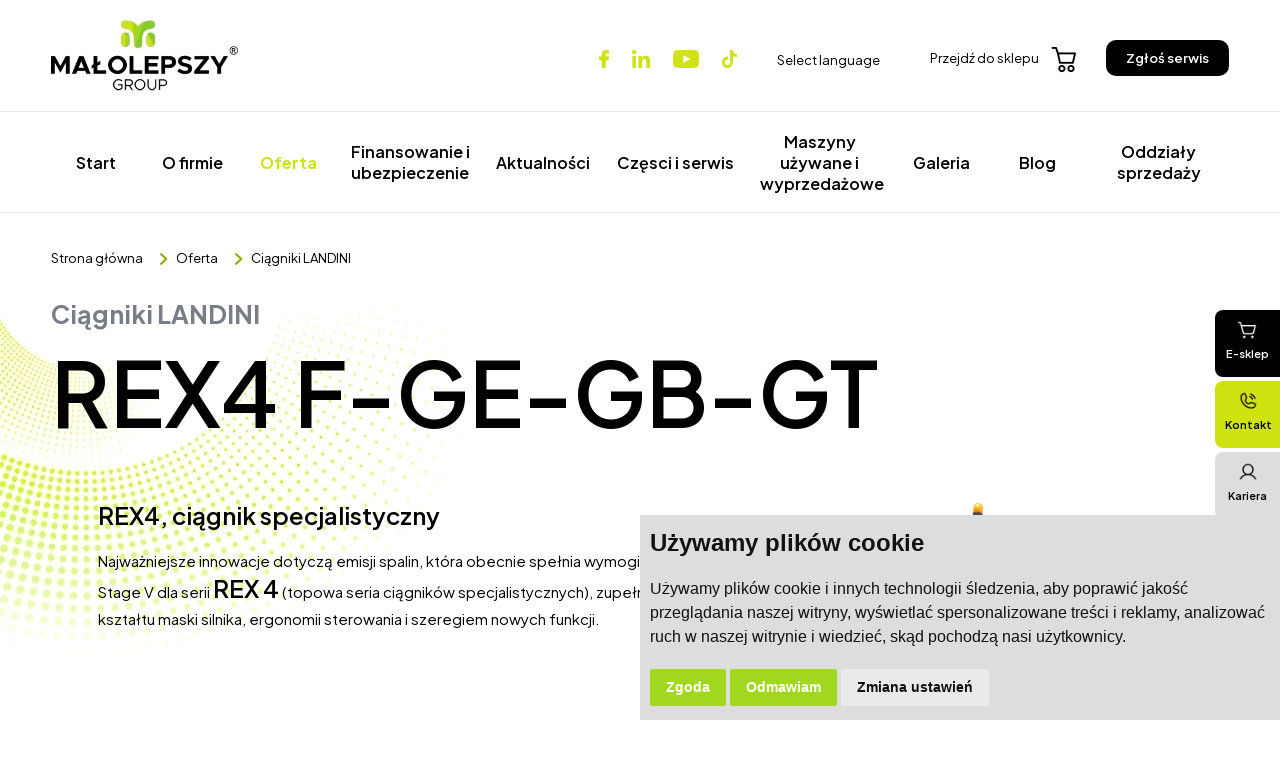

--- FILE ---
content_type: text/html; charset=UTF-8
request_url: https://www.malolepszygroup.pl/rex4-f-ge-gb-gt.html
body_size: 9394
content:





<!DOCTYPE html>
<html class="no-js" lang="pl">

<head>
<meta name="viewport" content="width=device-width, initial-scale=1.0">
<meta http-equiv="X-UA-Compatible" content="IE=edge,chrome=1">
<meta http-equiv="Content-type" content="text/html; charset=utf-8" />
<title>REX4 F-GE-GB-GT</title>
<meta name="description" content="" />
<meta name="keywords" content="Ciągniki Landini , Landini, REX4 F-GE-GB-GT , REX4 " />
<link rel="stylesheet" href="./css/style.css" type="text/css" />
<script src="./js/jquery_min.js"></script> 
<link rel="dns-prefetch" href="//fonts.googleapis.com"> 
<link rel="dns-prefetch" href="//google-analytics.com">
<meta property="og:type" content="website" />
<meta property="og:title" content="REX4 F-GE-GB-GT" />
<meta property="og:image:alt" content="REX4 F-GE-GB-GT" />
<meta property="og:description" content="" />
<meta property="og:url" content="https://malolepszygroup.pl/GROUP/NEW/rex4-f-ge-gb-gt.html" />
	<meta property="og:image" content="https://malolepszygroup.pl/GROUP/NEW/Upload/big/0AnyConv.com__LA_RP5E_REX4GE_BlueIcon_NewDecal_Studio_016.webp" />
	<meta property="og:image:alt" content="">
	
<link rel="shortcut icon" href="favicon.ico"> 

<meta name="facebook-domain-verification" content="9mm0s1q66xbgd3edj4xsb8xkoef0cs" />

<script>
window.dataLayer = window.dataLayer || [];
function gtag(){
	dataLayer.push(arguments);
}
gtag('consent', 'default', {
	'ad_storage': 'denied',
	'ad_user_data': 'denied',
	'ad_personalization': 'denied',
	'analytics_storage': 'denied'
});
</script>

<script type="text/javascript" src="https://www.termsfeed.com/public/cookie-consent/4.1.0/cookie-consent.js" charset="UTF-8"></script>
<script type="text/javascript" charset="UTF-8">
document.addEventListener('DOMContentLoaded', function () {
cookieconsent.run({"notice_banner_type":"notice_banner_type","consent_type":"express","palette":"light","language":"pl","page_load_consent_levels":["strictly-necessary"],"notice_banner_reject_button_hide":false,"preferences_center_close_button_hide":false,"page_refresh_confirmation_buttons":false,"website_privacy_policy_url":"https://www.malolepszygroup.pl/polityka-prywatnosci.html","callbacks": {
	"scripts_specific_loaded": (level) => {
		switch(level) {
			case 'targeting':
				gtag('consent', 'update', {
					'ad_storage': 'granted',
					'ad_user_data': 'granted',
					'ad_personalization': 'granted',
					'analytics_storage': 'granted'
				});
				break;
		}
	}
},
"callbacks_force": true});
});
</script>


<script defer type='application/ld+json'> 
{
  "@context": "http://www.schema.org",
  "@type": "LocalBusiness",
  "name": "Małolepszy Group",
  "url": "https://www.malolepszygroup.pl/",
  "logo": "https://www.malolepszygroup.pl/grafika/malolepszygroup.webp",
  "image": "https://www.malolepszygroup.pl/grafika/baner5.webp",
  "telephone": "+48446821493",
  "description": "Małolepszy Group to firma z ponad 35-letnią tradycją, która od 1990 roku wspiera rolników w Polsce, oferując nowoczesne maszyny rolnicze oraz kompleksowe doradztwo i serwis.",
  "address": {
    "@type": "PostalAddress",
    "streetAddress": "ul. Św. Rozalii 38",
    "addressLocality": "Radomsko",
    "addressRegion": "Łódzkie",
    "postalCode": "97-500",
    "addressCountry": "Polska"
  },
  "contactPoint": {
    "@type": "ContactPoint",
    "telephone": "+48446821493",
    "contactType": "customer service"
  }
}
</script>



<!-- Google Tag Manager -->
<script async>(function(w,d,s,l,i){w[l]=w[l]||[];w[l].push({'gtm.start':
new Date().getTime(),event:'gtm.js'});var f=d.getElementsByTagName(s)[0],
j=d.createElement(s),dl=l!='dataLayer'?'&l='+l:'';j.async=true;j.src=
'https://www.googletagmanager.com/gtm.js?id='+i+dl;f.parentNode.insertBefore(j,f);
})(window,document,'script','dataLayer','GTM-M4CQ963');</script>
<!-- End Google Tag Manager -->
<link rel="shortcut icon" href="favicon.ico"> 


</head>

<body id="strona131" class="glowna5 podrzedna  szczegoly  jezyk-PL"> 

<!-- Google Tag Manager (noscript) -->
<noscript><iframe src="https://www.googletagmanager.com/ns.html?id=GTM-M4CQ963"
height="0" width="0" style="display:none;visibility:hidden"></iframe></noscript>
<!-- End Google Tag Manager (noscript) -->


<div class="przyciskfixed">
<a class="przycisktop przycisktop1 animacja animacja2" target="_blank" href="https://esklep.malolepszygroup.pl/"><img src="./grafika/fixed1.webp" alt=""/>E-sklep</a>
<a class="przycisktop przycisktop2 animacja" href="oddzialy-sprzedazy.html"><img src="./grafika/fixed2.webp" alt=""/>Kontakt</a>
<a class="przycisktop przycisktop3 animacja" href="kariera-i-rozwoj.html"><img src="./grafika/fixed3.webp" alt=""/>Kariera</a>
<a class="przycisktop przycisktop4 animacja" href="serwis.html"><img src="./grafika/fixed4.webp" alt=""/>Serwis</a>
</div>  

		<div class="middle_strona">

	<div class="header">


<header>


			<div class="ramka">

						<div class="logo">
						<a href="./"><img src="grafika/malolepszygroup.webp" alt="Małolepszy Group"/></a>
						</div>  
						
						<div class="box box3">
						<a class="link_czarny" target="_blank" href="https://esklep.malolepszygroup.pl/"><span>Przejdź do sklepu</span> <img src="grafika/ikonasklep.webp" alt="sklep"/></a>
						<a class="przycisk_czarny" href="serwis.html">Zgłoś serwis</a>
						</div>  						
						
						<div class="box box2" style="border:0px;">
						<a class="link_szary aktywny" style="font-weight:400;" href="#google_translate_element">Select language</a>
						</div>  
						
						<div class="box box1">
						<a target="_blank" href="https://www.facebook.com/malolepszygroup"><img src="grafika/facebook.webp" alt="facebook"/></a>
						<a target="_blank" href="https://www.linkedin.com/company/ma%C5%82olepszy-group-maszyny-do-twojego-gospodarstwa"><img src="grafika/instagram.webp" alt="instagram"/></a>
						<a target="_blank" href="https://www.youtube.com/channel/UCS8T9hBkRPnBnXej_XSQI9Q"><img src="grafika/yt.webp" alt="yt"/></a>
						<a target="_blank" href="https://www.tiktok.com/@malolepszygroup"><img src="grafika/tic.webp" alt="tt"/></a>
						</div>  
						
					
						
			</div> 
			
			<div class="ramka2">

					<nav class="menu">
					<ul id="nawigacja-menu"><li  id="menu-1" >
																<a href="start.html">Start</a></li><li  id="menu-2" >
																<a href="o-firmie.html">O firmie</a><ul><li ><a 
																						href="historia-firmy.html">Historia firmy</a></li><li ><a 
																						href="dlaczego-warto-wspolpracowac-z-nami-.html">Dlaczego warto współpracować z nami?</a></li><li ><a 
																						href="kariera-i-rozwoj.html">Kariera i rozwój</a><ul><li ><a 
																												 href="przedstawiciel-handlowy.html">Przedstawiciel handlowy</a></li><li ><a 
																												 href="specjalista-ds--sprzedazy-czesci.html">Specjalista ds. sprzedaży części</a></li><li ><a 
																												 href="pracownik-serwisu.html">Pracownik Serwisu</a></li></ul></li></ul></li><li  id="menu-5"  class="menubold" >
																<a href="oferta.html">Oferta</a><ul><li  class="menubold" ><a 
																						href="ciagniki-landini.html">Ciągniki LANDINI</a></li><li ><a 
																						href="kuhn-.html">KUHN </a></li><li ><a 
																						href="joskin.html">JOSKIN</a></li><li ><a 
																						href="cynkomet.html">CYNKOMET</a></li><li ><a 
																						href="strautmann.html">STRAUTMANN</a></li><li ><a 
																						href="wielton.html">WIELTON</a></li><li ><a 
																						href="akpil.html">AKPIL</a></li><li ><a 
																						href="mandam.html">MANDAM</a></li><li ><a 
																						href="expom.html">EXPOM</a></li><li ><a 
																						href="pom-august-w.html">POM AUGUSTÓW</a></li><li ><a 
																						href="weremczuk.html">WEREMCZUK</a></li><li ><a 
																						href="rolmako.html">ROLMAKO</a></li><li ><a 
																						href="irriland.html">IRRILAND</a></li><li ><a 
																						href="sauter.html">SAUTER</a></li><li ><a 
																						href="brantner1.html">BRANTNER</a></li><li ><a 
																						href="bury-maszyny-rolnicze.html">BURY Maszyny Rolnicze</a></li><li ><a 
																						href="topcon.html">TOPCON</a></li><li ><a 
																						href="stoll-.html">STOLL </a></li><li ><a 
																						href="talex.html">TALEX</a></li><li ><a 
																						href="hydroparts.html">HYDROPARTS</a></li><li ><a 
																						href="sveaverken.html">SVEAVERKEN</a></li><li ><a 
																						href="weycor.html">WEYCOR</a></li><li ><a 
																						href="drony-dji.html">DRONY DJI</a></li><li ><a 
																						href="rol-ex.html">ROL-EX</a></li><li ><a 
																						href="stiga.html">STIGA</a></li><li ><a 
																						href="sampo-rosenlew-ltd.html">SAMPO ROSENLEW LTD</a></li></ul></li><li  id="menu-3" >
																<a href="finansowanie-i-ubezpieczenie.html">Finansowanie i ubezpieczenie</a></li><li  id="menu-4" >
																<a href="aktualnosci.html">Aktualności</a></li><li  id="menu-8" >
																<a href="czesci-i-serwis.html">Częsci i serwis</a><ul><li ><a 
																						href="czesci-i-akcesoria.html">Części i Akcesoria</a></li><li ><a 
																						href="serwis-maszyn-rolniczych.html">Serwis maszyn rolniczych</a></li><li ><a 
																						href="serwis.html">Serwis</a></li></ul></li><li  id="menu-7" >
																<a href="maszyny-uzywane-i-wyprzedazowe.html">Maszyny używane i wyprzedażowe</a></li><li  id="menu-9" >
																<a href="galeria.html">Galeria</a><ul><li ><a 
																						href="nasza-firma.html">Nasza firma</a></li><li ><a 
																						href="pokazy-w-polu.html">Pokazy w polu</a></li><li ><a 
																						href="dni-otwarte0.html">Dni otwarte</a></li><li ><a 
																						href="szkolenia.html">Szkolenia</a></li><li ><a 
																						href="wystawy-i-targi-rolne.html">Wystawy i targi rolne</a><ul><li ><a 
																												 href="dozynki-jasnogorskie-2019.html">Dożynki Jasnogórskie 2019</a></li><li ><a 
																												 href="opolagra-2019.html">Opolagra 2019</a></li><li ><a 
																												 href="agrotechnica-2019.html">Agrotechnica 2019</a></li><li ><a 
																												 href="agroshow-2019.html">Agroshow 2019</a></li><li ><a 
																												 href="agrotech-2019.html">Agrotech 2019</a></li><li ><a 
																												 href="centralne-targi-rolnicze--nadarzyn.html">Centralne Targi Rolnicze -Nadarzyn</a></li><li ><a 
																												 href="centralne-targi-rolnicze-nadarzyn---2021.html">Centralne Targi Rolnicze Nadarzyn – 2021</a></li><li ><a 
																												 href="agrotech---2022.html">AGROTECH – 2022</a></li><li ><a 
																												 href="agrotech-2023.html">AgroTech 2023</a></li><li ><a 
																												 href="targi-rolniczo-ogrodnicze-w-koscierzynie-2023.html">Targi Rolniczo-Ogrodnicze w Kościerzynie 2023</a></li><li ><a 
																												 href="rol-szansa-2023.html">ROL-SZANSA 2023</a></li><li ><a 
																												 href="xxxii-krajowa-wystawa-rolnicza-w-czestochowie-2023.html">XXXII Krajowa Wystawa Rolnicza w Częstochowie 2023</a></li><li ><a 
																												 href="koscierzynski-dzien-ziemniaka-2023.html">Kościerzyński Dzień Ziemniaka 2023</a></li><li ><a 
																												 href="tsw-kielce-2024.html">TSW Kielce 2024</a></li><li ><a 
																												 href="targi-agrotech-2024.html">Targi AGROTECH 2024</a></li><li ><a 
																												 href="tragi-koscierzyna-2024-.html">Tragi Kościerzyna 2024 </a></li><li ><a 
																												 href="targi-opolagra-2024.html">Targi Opolagra 2024</a></li><li ><a 
																												 href="-odzki-festiwal-mleka-2024.html">Łódzki Festiwal Mleka 2024</a></li><li ><a 
																												 href="targi-rolne-w-sercu-polski.html">Targi Rolne W sercu Polski</a></li><li ><a 
																												 href="rol-szansa-2024.html">ROL-SZANSA 2024</a></li><li ><a 
																												 href="-xxxiii-krajowa-wystawa-rolnicza-w-czestochowie-2024.html"> XXXIII Krajowa Wystawa Rolnicza w Częstochowie 2024</a></li><li ><a 
																												 href="-agro-show--2024.html"> AGRO SHOW  2024</a></li><li ><a 
																												 href="tsw-2025.html">TSW 2025</a></li><li ><a 
																												 href="agrotech-kielce-2025.html">AgroTech Kielce 2025</a></li></ul></li><li ><a 
																						href="nasi-zadowoloeni-klienci.html">NASI ZADOWOLOENI KLIENCI</a></li></ul></li><li  id="menu-10" >
																<a href="blog.html">Blog</a></li><li  id="menu-11" >
																<a href="oddzialy-sprzedazy.html">Oddziały sprzedaży</a><ul><li ><a 
																						href="radomsko---siedziba.html">Radomsko - Siedziba</a></li><li ><a 
																						href="oddzial-rzgow.html">Oddział Rzgów</a></li><li ><a 
																						href="oddzial-sieradz.html">Oddział Sieradz</a></li></ul></li></ul>					</nav>
			
			</div> 
			

</header>


	</div> 


<div class="podstrona"><div class="strona"><div class="ramka"><div class="sciezka">
			<a href="./">Strona główna</a> <img src="./grafika/strzalka2.webp" alt=""/> <a href="oferta.html">Oferta</a>  <img src="./grafika/strzalka2.webp" alt=""/> <a href="ciagniki-landini.html">Ciągniki LANDINI</a>
			</div><div class="baner-podstrona" style="background-image: url('./Upload/big/00Projekt_bez_tytulu_-_2022-11-02T095702.518.png');"></div></div></div></div><div class="middle_txt"><div class="strona"><div class="ramka"><div class="tresc-podstrony"><h1>Ciągniki LANDINI</h1>
<div class="szczegoly">
				
				
						<div class="szczegoly_left">
						<h2 class="naglowek_szczegoly">REX4 F-GE-GB-GT</h2>
						</div></div>
				
				
				<div class="szczegoly_tresc">
				<div class="strona">
				<div class="ramka"><a href="./Upload/big/0AnyConv.com__LA_RP5E_REX4GE_BlueIcon_NewDecal_Studio_016.webp" rel="lightbox"><img 
				class="opacity2" src="./Upload/medium/0AnyConv.com__LA_RP5E_REX4GE_BlueIcon_NewDecal_Studio_016.webp" alt="REX4 F-GE-GB-GT"/></a><div class="wpb_text_column wpb_content_element  titleDescrizione" style="box-sizing: border-box; -webkit-font-smoothing: antialiased; margin-top: 0px; margin-right: 0px; margin-bottom: inherit; margin-left: 0px; padding: 0px; border: 0px; font-variant-numeric: inherit; font-variant-east-asian: inherit; font-stretch: inherit; font-size: 15px; line-height: inherit; font-family: ">
<div class="wpb_wrapper" style="box-sizing: border-box; -webkit-font-smoothing: antialiased; padding: 0px; border: 0px; font: inherit; vertical-align: baseline; margin: auto !important; max-width: 1200px !important;">
<p><span style="font-family:arial,helvetica,sans-serif"><span style="font-size:20px"><strong>REX4, ciągnik specjalistyczny</strong></span></span></p>
</div>
</div>

<div class="vc_empty_space" style="box-sizing: border-box; -webkit-font-smoothing: antialiased; margin-top: 0px; margin-right: 0px; margin-bottom: inherit; margin-left: 0px; padding: 0px; border: 0px; font-variant-numeric: inherit; font-variant-east-asian: inherit; font-stretch: inherit; font-size: 15px; line-height: inherit; font-family: "><span style="font-family:arial,helvetica,sans-serif"><span style="font-size:16px">Najważniejsze innowacje dotyczą emisji spalin, kt&oacute;ra obecnie spełnia wymogi normy Stage V dla serii&nbsp;<strong>REX 4</strong>&nbsp;(topowa seria ciągnik&oacute;w specjalistycznych), zupełnie nowego kształtu maski silnika, ergonomii sterowania i szeregiem nowych funkcji.</span></span></div>

<div class="wpb_text_column wpb_content_element  testoDescrizione" style="box-sizing: border-box; -webkit-font-smoothing: antialiased; margin-top: 0px; margin-right: 0px; margin-bottom: inherit; margin-left: 0px; padding: 0px; border: 0px; font-variant-numeric: inherit; font-variant-east-asian: inherit; font-stretch: inherit; font-size: 15px; line-height: inherit; font-family: ">
<div class="wpb_wrapper" style="box-sizing: border-box; -webkit-font-smoothing: antialiased; padding: 0px; border: 0px; font: inherit; vertical-align: baseline; margin: auto !important; max-width: 1200px !important;">
<p><span style="font-family:arial,helvetica,sans-serif"><span style="font-size:16px"><img alt="" class="img100" src="/cked/plugins/kcfinder-2.54/./upload/files/AnyConv.com__LA_RP5E_REX4_BlueIcon_Field_RotaryTiller_030_%281%29.webp" style="height:409px; width:800px" /></span></span></p>

<p><span style="font-family:arial,helvetica,sans-serif"><span style="font-size:16px"><img alt="" class="imgright" src="/cked/plugins/kcfinder-2.54/./upload/files/AnyConv.com__Zrzut_ekranu_2022-11-28_095515.webp" style="height:252px; width:800px" /></span></span></p>

<p><span style="font-family:arial,helvetica,sans-serif"><span style="font-size:16px"><span style="color:rgb(0, 0, 0)">Oś przednia, produkowana w zakładach Argo Tractors, jest wyposażona w standardową blokadę mechanizmu r&oacute;żnicowego o ograniczonym poślizgu z elektro-hydraulicznie załączanym napędem na cztery koła. Ponadto gwarantuje ona wysoką wydajność podczas korzystania z narzędzi przednich, kt&oacute;re można zamontować bezpośrednio na ramie wsporczej lub zawiesić na opcjonalnym przednim tuzie, w pełni zintegrowanym z podwoziem i przednim WOM. Duże wychylenie osi w połączeniu z kątem skrętu k&oacute;ł wynoszącym 55 stopni sprawia, że modele te są wyjątkowo łatwe w obsłudze. Dostępne jest podwozie zaprojektowane specjalnie do montażu na środku ciągnika, co dodatkowo zwiększa wszechstronność serii&nbsp;</span><strong>REX4</strong><span style="color:rgb(0, 0, 0)">. Dzięki odpowiedniej konserwacji i stosowaniu olej&oacute;w wysokiej jakości udało się wydłużyć okresy między przeglądami silnika, podwajając liczbę godzin pracy z 500 do 1000, co znacznie obniża koszty konserwacji i skraca czas przestoju maszyny. W wersji z platformą opracowano nowy panel, kt&oacute;ry jeszcze bardziej ułatwia dostęp do sprzęgła i regulację sterowania zmianą kierunku jazdy.</span></span></span></p>

<hr />
<p><span style="font-family:arial,helvetica,sans-serif"><span style="font-size:16px"><img alt="" class="imgleft" src="/cked/plugins/kcfinder-2.54/./upload/files/AnyConv.com__LA_RP5E_REX4GE_BlueIcon_Studio_019.webp" style="height:375px; width:800px" /></span></span></p>

<p><span style="font-family:arial,helvetica,sans-serif"><strong><span style="font-size:20px">Stanowisko kierowcy</span></strong></span></p>

<p><span style="font-family:arial,helvetica,sans-serif"><span style="font-size:16px">Dla wersji platformowej opracowano nowy panel, kt&oacute;ry jeszcze bardziej ułatwia dostęp do sprzęgła i regulację sterowania zmianą kierunku jazdy.</span></span></p>

<hr />
<p>&nbsp;</p>

<p><span style="font-family:arial,helvetica,sans-serif"><span style="font-size:16px"><img alt="" class="imgright" src="/cked/plugins/kcfinder-2.54/./upload/files/AnyConv.com__LA_RP5E_REX4GE_BlueIcon_Studio_008.webp" style="height:550px; width:700px" /></span></span></p>

<p><span style="font-family:arial,helvetica,sans-serif"><strong><span style="font-size:20px">Silniki Deutz nowej generacji</span></strong></span></p>

<p><span style="font-family:arial,helvetica,sans-serif"><span style="font-size:16px">W ofercie znajdują się modele REX 4-080, 4-090, 4-100, 4-110, 4-120 o mocy od minimum 75 KM do maksimum 112 KM. Jest to zasługa nowej generacji silnik&oacute;w Deutz z 4 cylindrami i 16 zaworami, o pojemności 2,9 l, z elektronicznym wtryskiem Common Rail i turbosprężarką z Intercoolerem, kt&oacute;re gwarantują wzrost osiąg&oacute;w pod względem rezerwy momentu obrotowego, zwiększenie mocy i obniżenie zużycia paliwa. Podobnie jak w poprzednich modelach, r&oacute;wnież w tych wersjach zamontowano przycisk Engine Memo Switch, kt&oacute;ry zapamiętuje i szybko przywołuje najbardziej odpowiednią prędkość obrotową silnika, aby przyspieszyć pracę.</span></span></p>

<hr />
<p>&nbsp;</p>

<p><span style="font-family:arial,helvetica,sans-serif"><span style="font-size:16px"><img alt="" class="imgleft" src="/cked/plugins/kcfinder-2.54/./upload/files/AnyConv.com__Zrzut_ekranu_2022-11-28_095925.webp" style="height:259px; width:800px" /></span></span></p>

<p><span style="font-family:arial,helvetica,sans-serif"><span style="font-size:16px"><img alt="" class="imgright" src="/cked/plugins/kcfinder-2.54/./upload/files/AnyConv.com__LA_RP5E_REX4_BlueIcon_Field_Tiller_002.webp" style="height:375px; width:800px" /></span></span></p>

<hr />
<h3><span style="font-family:arial,helvetica,sans-serif"><span style="font-size:16px"><img alt="" class="imgright" src="/cked/plugins/kcfinder-2.54/./upload/files/AnyConv.com__LA_RP5E_REX4_BlueIcon_Studio_006.webp" style="height:467px; width:700px" /></span></span></h3>

<h3><span style="font-family:arial,helvetica,sans-serif"><strong><span style="font-size:20px">Dwie możliwe konfiguracje przekładni</span></strong></span></h3>

<p><span style="font-family:arial,helvetica,sans-serif"><span style="font-size:16px">Dostępne są r&oacute;żne opcje przekładni: od 12 bieg&oacute;w do przodu i 12 bieg&oacute;w do tyłu z mechanicznym rewerserem, do wersji Robo-Shift z 48 biegami do przodu i 16 biegami z elektro-hydraulicznym rewerserem i w pełni zautomatyzowanym systemem HML. Sterowanie jest łatwe dzięki ergonomicznemu i przyjaznemu dla użytkownika joystickowi, kt&oacute;ry obsługuje wszystkie elementy sterujące wymagane podczas pracy.</span></span></p>

<hr />
<p>&nbsp;</p>

<p><span style="font-family:arial,helvetica,sans-serif"><span style="font-size:16px"><img alt="" class="imgleft" src="/cked/plugins/kcfinder-2.54/./upload/files/AnyConv.com__LA_RP5E_REX4_BlueIcon_Studio_005-wpcf_700x960.webp" style="height:960px; width:700px" /></span></span></p>

<h3><span style="font-family:arial,helvetica,sans-serif"><strong><span style="font-size:20px">Innowacyjny układ hydrauliczny</span></strong></span></h3>

<p><span style="font-family:arial,helvetica,sans-serif"><span style="font-size:16px">Wszechstronność modeli<strong>&nbsp;REX4</strong>&nbsp;gwarantuje otwarty centralny układ hydrauliczny (OC), wyposażony w pompę układu kierowniczego o wydajności&nbsp;<strong>30 l</strong>&nbsp;na minutę, ułatwiającą manewrowanie oraz pompę hydrauliki roboczej o wydajności<strong>&nbsp;58 l/min.</strong>. Dostępna jest r&oacute;wnież trzecia pompa tandemowa połączona z pompą hydrauliki roboczej, kt&oacute;ra umożliwia uzyskanie natężenia przepływu&nbsp;<strong>55 l/min</strong>. przy prędkości zaledwie&nbsp;<strong>1500 obr./min.</strong>&nbsp;Do wyposażenia standardowego można dodać 4 tylne i 3 środkowe zawory, przy czym dostępna jest r&oacute;wnież konfiguracja w pełni elektro-hydrauliczna. Modele z platformą (GE, GB, F i GT) są wyposażone w tylny podnośnik sterowany elektronicznie o maksymalnym udźwigu&nbsp;<strong>2700 kg</strong>, kt&oacute;ry można zwiększyć do&nbsp;<strong>3200 kg w wersji GT</strong>, co sprawia, że jest to najbardziej wydajny ciągnik w swoim segmencie.</span></span></p>

<hr />
<p>&nbsp;</p>

<p><span style="font-family:arial,helvetica,sans-serif"><span style="font-size:16px"><img alt="" src="/cked/plugins/kcfinder-2.54/./upload/files/AnyConv.com__LA_RP5E_REX4GE_BlueIcon_Studio_017.webp" style="height:462px; width:800px" /></span></span></p>

<p><span style="font-family:arial,helvetica,sans-serif"><strong><span style="font-size:20px">Wymiary i masy</span></strong></span></p>

<p><strong><span style="font-size:20px"><span style="font-family:arial,helvetica,sans-serif"><img alt="" src="/cked/plugins/kcfinder-2.54/./upload/files/AnyConv.com__Zrzut_ekranu_2022-11-28_100341.webp" style="height:271px; width:800px" /></span></span></strong></p>

<p><strong><span style="font-size:20px"><span style="font-family:arial,helvetica,sans-serif"><a href="https://www.landini.it/wp-content/uploads/2022/09/LA_RP5E_REX4_Brochure_2P_LR_PL.pdf"><img alt="" src="/cked/plugins/kcfinder-2.54/./upload/files/AnyConv.com__Blue_Modern_Game_Button_Twitch_Panel%281%29.webp" style="height:100px; width:320px" /></a></span></span></strong></p>
</div>
</div>
<br style="clear:both;"/><br style="clear:both;"/>
			<a class="link_wroc" href="">< Powrót</a>
			
			</div>
			</div>
			</div>
			
			</div></div></div></div>


<div class="boxpartnerzy">
<div class="strona">

    <div class="ramka">

                <div class="naglowek">
                <strong>Nasi partnerzy</strong><br/><br/>
				Małolepszy Group współpracuje od wielu lat z licznymi partnerami<br/><br/>
				<a class="link_czarny" href="historia-firmy.html">Zobacz wszystkie marki</a>
				</div>

				<div class="responsive2">
					 <div class="box"><img src="./Upload/mini/0LANDINI_Logo.png" alt="logo"/></div> <div class="box"><img src="./Upload/mini/01497_2694_LOW_KUHN_Logo_1705_N0_DIGITAL.png" alt="logo"/></div> <div class="box"><img src="./Upload/mini/1Projekt_bez_tytulu_-_2022-11-10T095055.942.png" alt="logo"/></div> <div class="box"><img src="./Upload/mini/1pobrane__1_.png" alt="logo"/></div> <div class="box"><img src="./Upload/mini/0Logo-Cynkomet.png" alt="logo"/></div> <div class="box"><img src="./Upload/mini/0stiga-logo.jpg" alt="logo"/></div> <div class="box"><img src="./Upload/mini/0logo_expom.webp" alt="logo"/></div> <div class="box"><img src="./Upload/mini/1logo-dbx4Mpb4a8.png" alt="logo"/></div> <div class="box"><img src="./Upload/mini/0hb-brantner-logo.jpg" alt="logo"/></div> <div class="box"><img src="./Upload/mini/0Kowalski_Tomasz_97799.jpg" alt="logo"/></div> <div class="box"><img src="./Upload/mini/0logo_hans-sauter_5c7fa572d448b.png" alt="logo"/></div> <div class="box"><img src="./Upload/mini/0unnamed-2.png" alt="logo"/></div> <div class="box"><img src="./Upload/mini/01_1_.jpg" alt="logo"/></div> <div class="box"><img src="./Upload/mini/0logo_Schriftzug-g-g.jpg" alt="logo"/></div> <div class="box"><img src="./Upload/mini/1pobrane.jpg" alt="logo"/></div> <div class="box"><img src="./Upload/mini/068-large_default.jpg" alt="logo"/></div> <div class="box"><img src="./Upload/mini/0mandam_main_logo_mobile-3-e1564751359325_1_.png" alt="logo"/></div> <div class="box"><img src="./Upload/mini/0malolepszygroup.webp" alt="logo"/></div> <div class="box"><img src="./Upload/mini/0LANDINI_Logo.png" alt="logo"/></div> <div class="box"><img src="./Upload/mini/01497_2694_LOW_KUHN_Logo_1705_N0_DIGITAL.png" alt="logo"/></div> <div class="box"><img src="./Upload/mini/1Projekt_bez_tytulu_-_2022-11-10T095055.942.png" alt="logo"/></div> <div class="box"><img src="./Upload/mini/1pobrane__1_.png" alt="logo"/></div> <div class="box"><img src="./Upload/mini/0Logo-Cynkomet.png" alt="logo"/></div> <div class="box"><img src="./Upload/mini/0stiga-logo.jpg" alt="logo"/></div> <div class="box"><img src="./Upload/mini/0logo_expom.webp" alt="logo"/></div> <div class="box"><img src="./Upload/mini/1logo-dbx4Mpb4a8.png" alt="logo"/></div> <div class="box"><img src="./Upload/mini/0hb-brantner-logo.jpg" alt="logo"/></div> <div class="box"><img src="./Upload/mini/0Kowalski_Tomasz_97799.jpg" alt="logo"/></div> <div class="box"><img src="./Upload/mini/0logo_hans-sauter_5c7fa572d448b.png" alt="logo"/></div> <div class="box"><img src="./Upload/mini/0unnamed-2.png" alt="logo"/></div> <div class="box"><img src="./Upload/mini/01_1_.jpg" alt="logo"/></div> <div class="box"><img src="./Upload/mini/0logo_Schriftzug-g-g.jpg" alt="logo"/></div> <div class="box"><img src="./Upload/mini/1pobrane.jpg" alt="logo"/></div> <div class="box"><img src="./Upload/mini/068-large_default.jpg" alt="logo"/></div> <div class="box"><img src="./Upload/mini/0mandam_main_logo_mobile-3-e1564751359325_1_.png" alt="logo"/></div> <div class="box"><img src="./Upload/mini/0malolepszygroup.webp" alt="logo"/></div> <div class="box"><img src="./Upload/mini/0LANDINI_Logo.png" alt="logo"/></div> <div class="box"><img src="./Upload/mini/01497_2694_LOW_KUHN_Logo_1705_N0_DIGITAL.png" alt="logo"/></div> <div class="box"><img src="./Upload/mini/1Projekt_bez_tytulu_-_2022-11-10T095055.942.png" alt="logo"/></div> <div class="box"><img src="./Upload/mini/1pobrane__1_.png" alt="logo"/></div> <div class="box"><img src="./Upload/mini/0Logo-Cynkomet.png" alt="logo"/></div> <div class="box"><img src="./Upload/mini/0stiga-logo.jpg" alt="logo"/></div> <div class="box"><img src="./Upload/mini/0logo_expom.webp" alt="logo"/></div> <div class="box"><img src="./Upload/mini/1logo-dbx4Mpb4a8.png" alt="logo"/></div> <div class="box"><img src="./Upload/mini/0hb-brantner-logo.jpg" alt="logo"/></div> <div class="box"><img src="./Upload/mini/0Kowalski_Tomasz_97799.jpg" alt="logo"/></div> <div class="box"><img src="./Upload/mini/0logo_hans-sauter_5c7fa572d448b.png" alt="logo"/></div> <div class="box"><img src="./Upload/mini/0unnamed-2.png" alt="logo"/></div> <div class="box"><img src="./Upload/mini/01_1_.jpg" alt="logo"/></div> <div class="box"><img src="./Upload/mini/0logo_Schriftzug-g-g.jpg" alt="logo"/></div> <div class="box"><img src="./Upload/mini/1pobrane.jpg" alt="logo"/></div> <div class="box"><img src="./Upload/mini/068-large_default.jpg" alt="logo"/></div> <div class="box"><img src="./Upload/mini/0mandam_main_logo_mobile-3-e1564751359325_1_.png" alt="logo"/></div> <div class="box"><img src="./Upload/mini/0malolepszygroup.webp" alt="logo"/></div> <div class="box"><img src="./Upload/mini/0LANDINI_Logo.png" alt="logo"/></div> <div class="box"><img src="./Upload/mini/01497_2694_LOW_KUHN_Logo_1705_N0_DIGITAL.png" alt="logo"/></div> <div class="box"><img src="./Upload/mini/1Projekt_bez_tytulu_-_2022-11-10T095055.942.png" alt="logo"/></div> <div class="box"><img src="./Upload/mini/1pobrane__1_.png" alt="logo"/></div> <div class="box"><img src="./Upload/mini/0Logo-Cynkomet.png" alt="logo"/></div> <div class="box"><img src="./Upload/mini/0stiga-logo.jpg" alt="logo"/></div> <div class="box"><img src="./Upload/mini/0logo_expom.webp" alt="logo"/></div> <div class="box"><img src="./Upload/mini/1logo-dbx4Mpb4a8.png" alt="logo"/></div> <div class="box"><img src="./Upload/mini/0hb-brantner-logo.jpg" alt="logo"/></div> <div class="box"><img src="./Upload/mini/0Kowalski_Tomasz_97799.jpg" alt="logo"/></div> <div class="box"><img src="./Upload/mini/0logo_hans-sauter_5c7fa572d448b.png" alt="logo"/></div> <div class="box"><img src="./Upload/mini/0unnamed-2.png" alt="logo"/></div> <div class="box"><img src="./Upload/mini/01_1_.jpg" alt="logo"/></div> <div class="box"><img src="./Upload/mini/0logo_Schriftzug-g-g.jpg" alt="logo"/></div> <div class="box"><img src="./Upload/mini/1pobrane.jpg" alt="logo"/></div> <div class="box"><img src="./Upload/mini/068-large_default.jpg" alt="logo"/></div> <div class="box"><img src="./Upload/mini/0mandam_main_logo_mobile-3-e1564751359325_1_.png" alt="logo"/></div> <div class="box"><img src="./Upload/mini/0malolepszygroup.webp" alt="logo"/></div> <div class="box"><img src="./Upload/mini/0LANDINI_Logo.png" alt="logo"/></div> <div class="box"><img src="./Upload/mini/01497_2694_LOW_KUHN_Logo_1705_N0_DIGITAL.png" alt="logo"/></div> <div class="box"><img src="./Upload/mini/1Projekt_bez_tytulu_-_2022-11-10T095055.942.png" alt="logo"/></div> <div class="box"><img src="./Upload/mini/1pobrane__1_.png" alt="logo"/></div> <div class="box"><img src="./Upload/mini/0Logo-Cynkomet.png" alt="logo"/></div> <div class="box"><img src="./Upload/mini/0stiga-logo.jpg" alt="logo"/></div> <div class="box"><img src="./Upload/mini/0logo_expom.webp" alt="logo"/></div> <div class="box"><img src="./Upload/mini/1logo-dbx4Mpb4a8.png" alt="logo"/></div> <div class="box"><img src="./Upload/mini/0hb-brantner-logo.jpg" alt="logo"/></div> <div class="box"><img src="./Upload/mini/0Kowalski_Tomasz_97799.jpg" alt="logo"/></div> <div class="box"><img src="./Upload/mini/0logo_hans-sauter_5c7fa572d448b.png" alt="logo"/></div> <div class="box"><img src="./Upload/mini/0unnamed-2.png" alt="logo"/></div> <div class="box"><img src="./Upload/mini/01_1_.jpg" alt="logo"/></div> <div class="box"><img src="./Upload/mini/0logo_Schriftzug-g-g.jpg" alt="logo"/></div> <div class="box"><img src="./Upload/mini/1pobrane.jpg" alt="logo"/></div> <div class="box"><img src="./Upload/mini/068-large_default.jpg" alt="logo"/></div> <div class="box"><img src="./Upload/mini/0mandam_main_logo_mobile-3-e1564751359325_1_.png" alt="logo"/></div> <div class="box"><img src="./Upload/mini/0malolepszygroup.webp" alt="logo"/></div> <div class="box"><img src="./Upload/mini/0LANDINI_Logo.png" alt="logo"/></div> <div class="box"><img src="./Upload/mini/01497_2694_LOW_KUHN_Logo_1705_N0_DIGITAL.png" alt="logo"/></div> <div class="box"><img src="./Upload/mini/1Projekt_bez_tytulu_-_2022-11-10T095055.942.png" alt="logo"/></div> <div class="box"><img src="./Upload/mini/1pobrane__1_.png" alt="logo"/></div> <div class="box"><img src="./Upload/mini/0Logo-Cynkomet.png" alt="logo"/></div> <div class="box"><img src="./Upload/mini/0stiga-logo.jpg" alt="logo"/></div> <div class="box"><img src="./Upload/mini/0logo_expom.webp" alt="logo"/></div> <div class="box"><img src="./Upload/mini/1logo-dbx4Mpb4a8.png" alt="logo"/></div> <div class="box"><img src="./Upload/mini/0hb-brantner-logo.jpg" alt="logo"/></div> <div class="box"><img src="./Upload/mini/0Kowalski_Tomasz_97799.jpg" alt="logo"/></div> <div class="box"><img src="./Upload/mini/0logo_hans-sauter_5c7fa572d448b.png" alt="logo"/></div> <div class="box"><img src="./Upload/mini/0unnamed-2.png" alt="logo"/></div> <div class="box"><img src="./Upload/mini/01_1_.jpg" alt="logo"/></div> <div class="box"><img src="./Upload/mini/0logo_Schriftzug-g-g.jpg" alt="logo"/></div> <div class="box"><img src="./Upload/mini/1pobrane.jpg" alt="logo"/></div> <div class="box"><img src="./Upload/mini/068-large_default.jpg" alt="logo"/></div> <div class="box"><img src="./Upload/mini/0mandam_main_logo_mobile-3-e1564751359325_1_.png" alt="logo"/></div> <div class="box"><img src="./Upload/mini/0malolepszygroup.webp" alt="logo"/></div> <div class="box"><img src="./Upload/mini/0LANDINI_Logo.png" alt="logo"/></div> <div class="box"><img src="./Upload/mini/01497_2694_LOW_KUHN_Logo_1705_N0_DIGITAL.png" alt="logo"/></div> <div class="box"><img src="./Upload/mini/1Projekt_bez_tytulu_-_2022-11-10T095055.942.png" alt="logo"/></div> <div class="box"><img src="./Upload/mini/1pobrane__1_.png" alt="logo"/></div> <div class="box"><img src="./Upload/mini/0Logo-Cynkomet.png" alt="logo"/></div> <div class="box"><img src="./Upload/mini/0stiga-logo.jpg" alt="logo"/></div> <div class="box"><img src="./Upload/mini/0logo_expom.webp" alt="logo"/></div> <div class="box"><img src="./Upload/mini/1logo-dbx4Mpb4a8.png" alt="logo"/></div> <div class="box"><img src="./Upload/mini/0hb-brantner-logo.jpg" alt="logo"/></div> <div class="box"><img src="./Upload/mini/0Kowalski_Tomasz_97799.jpg" alt="logo"/></div> <div class="box"><img src="./Upload/mini/0logo_hans-sauter_5c7fa572d448b.png" alt="logo"/></div> <div class="box"><img src="./Upload/mini/0unnamed-2.png" alt="logo"/></div> <div class="box"><img src="./Upload/mini/01_1_.jpg" alt="logo"/></div> <div class="box"><img src="./Upload/mini/0logo_Schriftzug-g-g.jpg" alt="logo"/></div> <div class="box"><img src="./Upload/mini/1pobrane.jpg" alt="logo"/></div> <div class="box"><img src="./Upload/mini/068-large_default.jpg" alt="logo"/></div> <div class="box"><img src="./Upload/mini/0mandam_main_logo_mobile-3-e1564751359325_1_.png" alt="logo"/></div> <div class="box"><img src="./Upload/mini/0malolepszygroup.webp" alt="logo"/></div> <div class="box"><img src="./Upload/mini/0LANDINI_Logo.png" alt="logo"/></div> <div class="box"><img src="./Upload/mini/01497_2694_LOW_KUHN_Logo_1705_N0_DIGITAL.png" alt="logo"/></div> <div class="box"><img src="./Upload/mini/1Projekt_bez_tytulu_-_2022-11-10T095055.942.png" alt="logo"/></div> <div class="box"><img src="./Upload/mini/1pobrane__1_.png" alt="logo"/></div> <div class="box"><img src="./Upload/mini/0Logo-Cynkomet.png" alt="logo"/></div> <div class="box"><img src="./Upload/mini/0stiga-logo.jpg" alt="logo"/></div> <div class="box"><img src="./Upload/mini/0logo_expom.webp" alt="logo"/></div> <div class="box"><img src="./Upload/mini/1logo-dbx4Mpb4a8.png" alt="logo"/></div> <div class="box"><img src="./Upload/mini/0hb-brantner-logo.jpg" alt="logo"/></div> <div class="box"><img src="./Upload/mini/0Kowalski_Tomasz_97799.jpg" alt="logo"/></div> <div class="box"><img src="./Upload/mini/0logo_hans-sauter_5c7fa572d448b.png" alt="logo"/></div> <div class="box"><img src="./Upload/mini/0unnamed-2.png" alt="logo"/></div> <div class="box"><img src="./Upload/mini/01_1_.jpg" alt="logo"/></div> <div class="box"><img src="./Upload/mini/0logo_Schriftzug-g-g.jpg" alt="logo"/></div> <div class="box"><img src="./Upload/mini/1pobrane.jpg" alt="logo"/></div> <div class="box"><img src="./Upload/mini/068-large_default.jpg" alt="logo"/></div> <div class="box"><img src="./Upload/mini/0mandam_main_logo_mobile-3-e1564751359325_1_.png" alt="logo"/></div> <div class="box"><img src="./Upload/mini/0malolepszygroup.webp" alt="logo"/></div> <div class="box"><img src="./Upload/mini/0LANDINI_Logo.png" alt="logo"/></div> <div class="box"><img src="./Upload/mini/01497_2694_LOW_KUHN_Logo_1705_N0_DIGITAL.png" alt="logo"/></div> <div class="box"><img src="./Upload/mini/1Projekt_bez_tytulu_-_2022-11-10T095055.942.png" alt="logo"/></div> <div class="box"><img src="./Upload/mini/1pobrane__1_.png" alt="logo"/></div> <div class="box"><img src="./Upload/mini/0Logo-Cynkomet.png" alt="logo"/></div> <div class="box"><img src="./Upload/mini/0stiga-logo.jpg" alt="logo"/></div> <div class="box"><img src="./Upload/mini/0logo_expom.webp" alt="logo"/></div> <div class="box"><img src="./Upload/mini/1logo-dbx4Mpb4a8.png" alt="logo"/></div> <div class="box"><img src="./Upload/mini/0hb-brantner-logo.jpg" alt="logo"/></div> <div class="box"><img src="./Upload/mini/0Kowalski_Tomasz_97799.jpg" alt="logo"/></div> <div class="box"><img src="./Upload/mini/0logo_hans-sauter_5c7fa572d448b.png" alt="logo"/></div> <div class="box"><img src="./Upload/mini/0unnamed-2.png" alt="logo"/></div> <div class="box"><img src="./Upload/mini/01_1_.jpg" alt="logo"/></div> <div class="box"><img src="./Upload/mini/0logo_Schriftzug-g-g.jpg" alt="logo"/></div> <div class="box"><img src="./Upload/mini/1pobrane.jpg" alt="logo"/></div> <div class="box"><img src="./Upload/mini/068-large_default.jpg" alt="logo"/></div> <div class="box"><img src="./Upload/mini/0mandam_main_logo_mobile-3-e1564751359325_1_.png" alt="logo"/></div> <div class="box"><img src="./Upload/mini/0malolepszygroup.webp" alt="logo"/></div> <div class="box"><img src="./Upload/mini/0LANDINI_Logo.png" alt="logo"/></div> <div class="box"><img src="./Upload/mini/01497_2694_LOW_KUHN_Logo_1705_N0_DIGITAL.png" alt="logo"/></div> <div class="box"><img src="./Upload/mini/1Projekt_bez_tytulu_-_2022-11-10T095055.942.png" alt="logo"/></div> <div class="box"><img src="./Upload/mini/1pobrane__1_.png" alt="logo"/></div> <div class="box"><img src="./Upload/mini/0Logo-Cynkomet.png" alt="logo"/></div> <div class="box"><img src="./Upload/mini/0stiga-logo.jpg" alt="logo"/></div> <div class="box"><img src="./Upload/mini/0logo_expom.webp" alt="logo"/></div> <div class="box"><img src="./Upload/mini/1logo-dbx4Mpb4a8.png" alt="logo"/></div> <div class="box"><img src="./Upload/mini/0hb-brantner-logo.jpg" alt="logo"/></div> <div class="box"><img src="./Upload/mini/0Kowalski_Tomasz_97799.jpg" alt="logo"/></div> <div class="box"><img src="./Upload/mini/0logo_hans-sauter_5c7fa572d448b.png" alt="logo"/></div> <div class="box"><img src="./Upload/mini/0unnamed-2.png" alt="logo"/></div> <div class="box"><img src="./Upload/mini/01_1_.jpg" alt="logo"/></div> <div class="box"><img src="./Upload/mini/0logo_Schriftzug-g-g.jpg" alt="logo"/></div> <div class="box"><img src="./Upload/mini/1pobrane.jpg" alt="logo"/></div> <div class="box"><img src="./Upload/mini/068-large_default.jpg" alt="logo"/></div> <div class="box"><img src="./Upload/mini/0mandam_main_logo_mobile-3-e1564751359325_1_.png" alt="logo"/></div> <div class="box"><img src="./Upload/mini/0malolepszygroup.webp" alt="logo"/></div> <div class="box"><img src="./Upload/mini/0LANDINI_Logo.png" alt="logo"/></div> <div class="box"><img src="./Upload/mini/01497_2694_LOW_KUHN_Logo_1705_N0_DIGITAL.png" alt="logo"/></div> <div class="box"><img src="./Upload/mini/1Projekt_bez_tytulu_-_2022-11-10T095055.942.png" alt="logo"/></div> <div class="box"><img src="./Upload/mini/1pobrane__1_.png" alt="logo"/></div> <div class="box"><img src="./Upload/mini/0Logo-Cynkomet.png" alt="logo"/></div> <div class="box"><img src="./Upload/mini/0stiga-logo.jpg" alt="logo"/></div> <div class="box"><img src="./Upload/mini/0logo_expom.webp" alt="logo"/></div> <div class="box"><img src="./Upload/mini/1logo-dbx4Mpb4a8.png" alt="logo"/></div> <div class="box"><img src="./Upload/mini/0hb-brantner-logo.jpg" alt="logo"/></div> <div class="box"><img src="./Upload/mini/0Kowalski_Tomasz_97799.jpg" alt="logo"/></div> <div class="box"><img src="./Upload/mini/0logo_hans-sauter_5c7fa572d448b.png" alt="logo"/></div> <div class="box"><img src="./Upload/mini/0unnamed-2.png" alt="logo"/></div> <div class="box"><img src="./Upload/mini/01_1_.jpg" alt="logo"/></div> <div class="box"><img src="./Upload/mini/0logo_Schriftzug-g-g.jpg" alt="logo"/></div> <div class="box"><img src="./Upload/mini/1pobrane.jpg" alt="logo"/></div> <div class="box"><img src="./Upload/mini/068-large_default.jpg" alt="logo"/></div> <div class="box"><img src="./Upload/mini/0mandam_main_logo_mobile-3-e1564751359325_1_.png" alt="logo"/></div> <div class="box"><img src="./Upload/mini/0malolepszygroup.webp" alt="logo"/></div> <div class="box"><img src="./Upload/mini/0LANDINI_Logo.png" alt="logo"/></div> <div class="box"><img src="./Upload/mini/01497_2694_LOW_KUHN_Logo_1705_N0_DIGITAL.png" alt="logo"/></div> <div class="box"><img src="./Upload/mini/1Projekt_bez_tytulu_-_2022-11-10T095055.942.png" alt="logo"/></div> <div class="box"><img src="./Upload/mini/1pobrane__1_.png" alt="logo"/></div> <div class="box"><img src="./Upload/mini/0Logo-Cynkomet.png" alt="logo"/></div> <div class="box"><img src="./Upload/mini/0stiga-logo.jpg" alt="logo"/></div> <div class="box"><img src="./Upload/mini/0logo_expom.webp" alt="logo"/></div> <div class="box"><img src="./Upload/mini/1logo-dbx4Mpb4a8.png" alt="logo"/></div> <div class="box"><img src="./Upload/mini/0hb-brantner-logo.jpg" alt="logo"/></div> <div class="box"><img src="./Upload/mini/0Kowalski_Tomasz_97799.jpg" alt="logo"/></div> <div class="box"><img src="./Upload/mini/0logo_hans-sauter_5c7fa572d448b.png" alt="logo"/></div> <div class="box"><img src="./Upload/mini/0unnamed-2.png" alt="logo"/></div> <div class="box"><img src="./Upload/mini/01_1_.jpg" alt="logo"/></div> <div class="box"><img src="./Upload/mini/0logo_Schriftzug-g-g.jpg" alt="logo"/></div> <div class="box"><img src="./Upload/mini/1pobrane.jpg" alt="logo"/></div> <div class="box"><img src="./Upload/mini/068-large_default.jpg" alt="logo"/></div> <div class="box"><img src="./Upload/mini/0mandam_main_logo_mobile-3-e1564751359325_1_.png" alt="logo"/></div> <div class="box"><img src="./Upload/mini/0malolepszygroup.webp" alt="logo"/></div>				</div>

	</div>


</div>
</div>

<footer>

<div class="tlostopka">
<div class="strona">

		<div class="ramka">
		<a href="./"><img src="grafika/malolepszygroup_stopka.webp" alt="Małolepszy Group"/></a>
		</div>  
		
		<div class="ramka2">

                 <div class="box">
				 <p><img src="grafika/ikonapoint.webp" alt="ikona"/> Siedziba: ul. Św. Rozalii 38, 97-500 Radomsko</p>
				 <p><img src="grafika/ikonapoint.webp" alt="ikona"/> Dział handlowy: <a class="link_bialy" href="tel:44 682 14 93">44 682 14 93</a> <a class="link_bialy" href="tel:44 682 29 44">44 682 29 44</a></p>
				 <p><img src="grafika/ikonapoint.webp" alt="ikona"/> Serwis/Sklep częsci: <a class="link_bialy" href="tel:44 680 95 64">44 680 95 64</a></p>
				 <p><img src="grafika/ikonapoint.webp" alt="ikona"/> <a class="link_bialy" href="mailto:biuro@ciagniki.info">biuro@ciagniki.info</a></p><br/>
				 
				 <a class="przycisk_bialy" href="radomsko---siedziba.html">Nasze oddziały <img src="grafika/strzalka.webp" alt="sklep"/></a>
				 </div> 
				 
                 <div class="box2">
               <a class="link_stopka"  href="start.html">Start</a><a class="link_stopka"  href="o-firmie.html">O firmie</a><a class="link_stopka"  href="oferta.html">Oferta</a><a class="link_stopka"  href="finansowanie-i-ubezpieczenie.html">Finansowanie i ubezpieczenie</a><a class="link_stopka"  href="aktualnosci.html">Aktualności</a><a class="link_stopka"  href="czesci-i-serwis.html">Częsci i serwis</a><a class="link_stopka"  href="maszyny-uzywane-i-wyprzedazowe.html">Maszyny używane i wyprzedażowe</a><a class="link_stopka"  href="galeria.html">Galeria</a><a class="link_stopka"  href="blog.html">Blog</a><a class="link_stopka"  href="oddzialy-sprzedazy.html">Oddziały sprzedaży</a> 
				
				<a class="link_stopka" id="open_preferences_center" href="#">Cookies</a>
				 </div> 
				 

		</div>  
		
</div>
</div>

<div class="strona">
<div class="ramka3">

 <div id="google_translate_element"></div>

Realizacja: Dpl Agency - <b><a href="https://www.dplagency.pl" target="top" class="link_czarny">Agencja Interaktywna</a></b>
</div>
</div>

</footer>

</div>

<script>

$(document).ready(function(){
	
	
	
	
$('.responsive3').slick({
 centerMode: false,
   autoplay: true,
  autoplaySpeed: 7000,

  slidesToShow: 1,
  dots: true,
  responsive: [
	{
      breakpoint: 1260,
      settings: {
        centerMode: false,
        slidesToShow:1
      }
    },
    {
      breakpoint: 820,
      settings: {
        
        centerMode: false,
        slidesToShow: 1
      }
    },
    {
      breakpoint: 480,
      settings: {
        centerMode: false,
        slidesToShow: 1
      }
    }
  ]
});



$('.responsive4').slick({
  centerMode: false,
  slidesToShow: 3,
  dots: true,
  responsive: [
	{
      breakpoint: 1260,
      settings: {
        centerMode: false,
        slidesToShow:3
      }
    },
    {
      breakpoint: 820,
      settings: {
        
        centerMode: false,
        slidesToShow: 2
      }
    },
    {
      breakpoint: 480,
      settings: {
        arrows: true,
        centerMode: false,
        slidesToShow: 1
      }
    }
  ]
});


});



$(document).ready(function(){
$('.responsive2').slick({
  slidesToShow: 6,
  slidesToScroll: 1,
responsive: [
    {
      breakpoint: 1084,
      settings: {
        slidesToShow: 4,
        slidesToScroll: 1,
        infinite: true,
        dots: true
      }
    },
    {
      breakpoint: 700,
      settings: {
        slidesToShow: 2,
        slidesToScroll: 1
      }
    }
  ],
	
  autoplay: true,
  autoplaySpeed: 1,
	speed: 9000,
pauseOnFocus: false,
    pauseOnHover: false,
    pauseOnDotsHover: false,
		 dots: true,
    infinite: true,
		cssEase: 'linear'
});





});






</script>



 

 
<link media="screen" rel="stylesheet" href="css/jquery.fancybox.css" type="text/css"/>
<script src="js/jquery.fancybox.js"></script>
<script>
$(document).ready(function(){
	$("a[rel='lightbox']").fancybox();
});
</script>
 
<script src="js/jquery.meanmenu.js"></script>
<script>
jQuery(document).ready(function () {
    jQuery('.menu').meanmenu();
});
</script>

<script src="js/slick.min.js"></script>









<script type="text/javascript">

$(document).ready(function() {
  $('#menu-5 > a').on('click', function(e) {
    e.preventDefault(); // blokuje przejście pod link
    e.stopPropagation(); // zatrzymuje dalsze "bąbelkowanie"
    $(this).css('cursor', 'default'); // opcjonalnie zmień kursor na "normalny"
  });
});


$(document).ready(function() {
	
	
	
	
   $(window).scroll(function() {
       var scrollVal = $(this).scrollTop();
        if ( scrollVal > 350) {
						 $('header .ramka2').css({'position':'fixed'});
						  $('.mean-container .mean-bar').css({'position':'fixed'});
							 $('a.meanmenu-reveal').css({'top':'0px'});
							 $('.mean-container .mean-nav > ul').css({'top':'28px'});
		
        } else {
       
						 $('header .ramka2').css({'position':'relative'});
						 $('.mean-container .mean-bar').css({'position':'absolute'});
						 $('a.meanmenu-reveal').css({'top':'90px'});
						 		 $('.mean-container .mean-nav > ul').css({'top':'118px'});

        }
    });
 });
</script>

<script async>
function googleTranslateElementInit() {
  new google.translate.TranslateElement({pageLanguage: 'pl'}, 'google_translate_element');
}
</script>
<script async src="//translate.google.com/translate_a/element.js?cb=googleTranslateElementInit"></script>

</html>


--- FILE ---
content_type: text/css
request_url: https://www.malolepszygroup.pl/css/style.css
body_size: 16402
content:
@import url('https://fonts.googleapis.com/css2?family=Plus+Jakarta+Sans:ital,wght@0,200..800;1,200..800&display=swap');


/* RESET STYLI  */



html, body, div, span, applet, object, iframe,
                h1, h2, h3, h4, h5, h6,  blockquote, pre,
                a, abbr, acronym, address, big, cite, code,
                del, dfn, em, font, img, ins, kbd, q, s, samp,
                small, strike, sub, sup, tt, var,
                dl, dt, dd,
                fieldset, form, label, legend {
                    margin: 0;
                    padding: 0;
                    border: 0;
                    outline: 0;
                    font-weight: inherit;
                    font-style: inherit;
                    font-size: 100%;
                    vertical-align: baseline;
                }
                :focus {
                    outline: 0;
                }
                body {
                    line-height: 27px;
                    color:#575B62;
					background-color:white;
					font-size:15px;
					  font-family: "Plus Jakarta Sans", serif;
					font-weight:400;
                }

                blockquote:before, blockquote:after,
                q:before, q:after {
                    content: "";
                }
                blockquote, q {
                    quotes: "" "";
                }



 #nawigacja-menu {
display:none;	
}	



div, nav, header, footer, ul , li, table, tr, td, a, em, ol, input, textarea, a {
 -webkit-box-sizing: border-box;
  -moz-box-sizing: border-box;
  box-sizing: border-box;
}

.tresc-podstrony span {
  font-family: "Plus Jakarta Sans", serif !important;
		font-size:inherit  !important;
}

.podstrona {
float:left;
width:100%;
	background-repeat : no-repeat;
	background-position:center center;
	background-size:cover;
	position: relative;
	padding: 30px 0px 100px 0px;
}	



.tresc p {
color:#575B62 !important;
}

.baner-podstrona {
left: 0;
top: 0;
width:100%;
height: 100%;
	background-repeat : no-repeat;
	background-position:center center;
	background-size:cover;
	position: absolute;
}	

.baner-podstrona:before {
left: 0;
top: 0;
width:100%;
height: 100%;
background-color:rgba(255,255,255,0.5);
	position: absolute;
	content:'';
}	

.glowna5.podrzedna .baner-podstrona:before {
background-color:rgba(255,255,255,0.97);
}	


.sciezka {
width: 100%;
color: #000;
position: relative;
z-index: 4;
}

.sciezka img{
position: relative;
margin: 0px 5px 0px 13px;
top: 3px;
}

.sciezka a {
color: #000;
text-decoration: none;
}




.tresc h1, .tresc-podstrony h1 {
display: none;
}


.glowna5.podrzedna .tresc-podstrony h1 {
  padding: 10px 0px 20px 0px;
  font-size: 45px;
  color: #000;
  line-height: 59px;
  font-weight: bold;
}



.tresc .sciezka, .tresc-podstrony .sciezka {
display: none;
}




h1, h2, h3 {
  color: #000;
}



.przyciskfixed {
position: fixed;
right: 0;
top: 0;
bottom: 0;
margin: auto 0;
height: 100px;
width:65px;
z-index: 9999;
}


.przycisktop img {
margin: 0px auto;
height: 20px;
display: block;
}


.przycisktop {
background-color: #DBDDDF;
margin-bottom: 4px;
width:65px;
display: block;
padding: 10px 10px;
font-size: 11px;
font-weight:600;
color: #000; 
text-decoration: none;
text-align: center;
-webkit-border-top-left-radius: 8px;
-webkit-border-bottom-left-radius: 8px;
-moz-border-radius-topleft: 8px;
-moz-border-radius-bottomleft: 8px;
border-top-left-radius: 8px;
border-bottom-left-radius: 8px;
}

.przycisktop.przycisktop1 {
background-color: #000;
color: #fff; 
}

.przycisktop.przycisktop2 {
background-color:#CEE30F;
}

.podstrona h1{
display: block;
padding: 70px 0px 40px 0px;
color:#000;
font-weight: 600;
font-size: 70px;
line-height: 82px; 
position: relative;
z-index: 4;
}


.strona {
	width: 100%;
	border: 0px;
	margin:0 auto;
	min-width:300px;
	max-width:1560px;
	padding: 0px 4%;
}

.ramka {
	width: 100%;
	border: 0px;
	float:left;
}


.middle_strona {
width: 100%;
overflow: hidden;
}


.header {
	width: 100%;
	border: 0px;
	float:left;
	height: 213px;
}

	
	
header {
	width: 100%;
	border: 0px;
	float:left;
}	

header .przycisk_czarny {
  font-weight: 600;
}


header .ramka{
	width: 100%;
	border: 0px;
	float:left;
	padding-top:20px;
	padding-bottom:20px;
	padding-left: 5%;
	padding-right: 5%;
	border-bottom:1px solid #EBEBEB;
}	

header .ramka2{
	padding-left: 5%;
	padding-right: 5%;
		border-bottom:1px solid #EBEBEB;
		background-color: #FFF;
		position: relative;
		z-index: 9999;
}	


header .ramka .logo{
	width: 20%;
	border: 0px;
	float:left;
}	


header .ramka .logo img{
	border: 0px;
	float:left;
	width:187px;
}	

header .ramka .logo img:hover{
	opacity:0.7;
}	



header .ramka .box {
	border: 0px;
	float:right;
	padding-left:10px;
	padding-right:10px;
	margin-top:25px;
}	



header .ramka .box.box1 img {
	position: relative;
	top: -2px;
}	


header .ramka .box.box2 {
	border-left:1px solid #E4E4E4;
	border-right:1px solid #E4E4E4;
}	



header a.link_czarny img {
  margin-right: 28px !important;
}



header .ramka .box.box2 a{
	margin-left:10px;
	margin-right:10px;
}	




header .ramka .box img{
	vertical-align:middle;
	margin-left:10px;
	margin-right:10px;
}	

header .ramka .box img:hover {
	opacity:0.7;
}	





header .ramka .box.box3 {
  border: 0px;
  float: right;
  padding-left: 30px;
  padding-right: 0px;
  margin-top: 25px;
  font-size: 13px;
}



header .ramka2{
	width: 100%;
	border: 0px;
	float:left;
		border-bottom:1px solid #EBEBEB;
}	



header .ramka2 nav{
	width: 100%;
	border: 0px;
	float:left;
}	







@media screen and (min-width:981px) and (max-width: 999200px) 

{






#nawigacja-menu{
	list-style: none;
	margin: 0px 0px 0px 0px;
	padding:0px;
	display:flex;
	width:100%;
	text-align:center;
	justify-content: space-between;
	align-items:center;
	height:100px;
}

#nawigacja-menu li ul {
display:none; 
position: absolute;
left: 5%;
top: 78px;
background-color: #FFF;	
width: 90%;
z-index: 99;
padding: 50px 25% 50px 5%;
	grid-template-rows: repeat(6, 35%);
  gap: 10px;
  grid-auto-flow: column;
grid-auto-columns: 25% 25%;
}	


#nawigacja-menu > li ul {
-webkit-box-shadow: 0px 98px 94px 0px rgba(0,0,0,0.08) !important;
-moz-box-shadow: 0px 98px 94px 0px rgba(0,0,0,0.08) !important;
box-shadow: 0px 98px 94px 0px rgba(0,0,0,0.08) !important;
}	

#nawigacja-menu > li ul ul {
-webkit-box-shadow: 0px 98px 94px 0px rgba(0,0,0,0.0) !important;
-moz-box-shadow: 0px 98px 94px 0px rgba(0,0,0,0.0) !important;
box-shadow: 0px 98px 94px 0px rgba(0,0,0,0.0) !important;
}	



#nawigacja-menu > li ul ul ul {
-webkit-box-shadow: 0px 98px 94px 0px rgba(0,0,0,0.0) !important;
-moz-box-shadow: 0px 98px 94px 0px rgba(0,0,0,0.0) !important;
box-shadow: 0px 98px 94px 0px rgba(0,0,0,0.0) !important;
}	


#nawigacja-menu li:nth-of-type(8) ul {
	grid-template-rows: repeat(2, 15%);
}	

#nawigacja-menu li:nth-of-type(3) ul {
	grid-template-rows: repeat(6, 15%);
	grid-auto-columns: 25% 25%;
}	


#nawigacja-menu li:last-of-type ul {
	grid-template-rows: repeat(6, 20%);
	grid-auto-columns: 25% 25%;
}	


#nawigacja-menu li ul ul {
display:flex !important; 
flex-wrap: wrap;
position: relative;
left: 0%;
top: 0px;
background-color: #F4F5F7;	
width: 310%;
z-index: 99;
padding: 30px 5%;
}	



#nawigacja-menu li:hover ul {
display: grid;	
}	
#nawigacja-menu li:hover ul ul {
display:flex !important; 
}	



#nawigacja-menu li{
display:inline-block;
margin:0px;
padding:0px;
float:none;
  min-width: 90px;
}



#nawigacja-menu ul li {
display:block;
margin:0px;
padding:0px;
width:100%;
vertical-align:middle;
width: 100%;
max-width: 100%;
}


#nawigacja-menu ul li li {
display:block;
margin:0px;
padding:0px;
width: 31.3%;
vertical-align:middle;
max-width: 350px;
}

#nawigacja-menu li a {
  color: black;
  text-decoration: none;
  vertical-align: middle;
  display: inline-block;
  vertical-align: middle;
  font-size: 18px;
  padding: 20px 10px;
  display: inline-block;
  max-width: 100%;
  text-align: center;
  font-weight: 600;
}

#nawigacja-menu ul li a {
  color: black;
  text-decoration: none;
  vertical-align: middle;
  display: inline-block;
  vertical-align: middle;
  font-size: 18px;
  padding: 15px 10px;
  display: block;
  max-width: 100%;
  text-align: left;
  font-weight: 500;
	border-bottom: 1px solid #EFEFEF;
}


#nawigacja-menu ul li li a {
  color: black;
  text-decoration: none;
  vertical-align: middle;
  display: inline-block;
  vertical-align: middle;
  font-size: 14px;
  padding: 4px 10px;
  display: block;
  max-width: 100%;
  text-align: left;
  font-weight: 500;
	border-bottom: 0px solid #EFEFEF;
}



#nawigacja-menu li a:hover {
	color:#CEE30F;
}	

#nawigacja-menu li.menubold  a {
	font-weight:bold;
}

#nawigacja-menu li.menubold li a {
	font-weight:500;
}









}















.responsive3 {
	float:left;
	width:100%;
	position:relative;
}	

.responsive3 .slick-dots{
display:flex !important;	
	margin:0 auto;
	min-width:300px;
	max-width:1380px;
	border-bottom: 1px solid #CDCDCD;
	background-color: transparent  !important;
}	




.responsive3 .slick-dots {
  display: flex !important;
  margin: 0 auto;
  min-width: 300px;
  max-width: 1380px;
  border-bottom: 1px solid #CDCDCD;
  list-style: none;
  margin: 0px auto;
  padding: 0px 0px;
  height: 80px;
}

.responsive3 .slick-dots li button{
width: 33.3%;
padding: 20px 40px 20px 0px;
font-size:17px;
font-family: "Plus Jakarta Sans", serif;
font-weight: 600;
border: 0px;
background-color: transparent;
text-align: left;
font-size: 0px;
}

.responsive3 .slick-dots li.slick-active {
border-bottom: 3px solid #CEE30F;
margin-bottom: -3px;
}


.responsive3 .slick-dots li {
width: 33.3%;
padding: 10px 0px 10px 0px;
	background-color: transparent  !important;
}

.responsive3 .sekwencja{
	float:left;
	width:100%;
	background-repeat : no-repeat;
	background-position:center center;
	background-size:cover;
	position: relative;
}


.responsive3 .sekwencja .box-txt{
width: 40%;
  color: white;
  margin-top: 0px;
  padding-left: 0px;
	display: inline;
	vertical-align: middle;
	display: table;
	min-height:400px;
	padding-left: 10%;
		padding-right: 60px;
}


.responsive3 .sekwencja .box-txt span{
	display: table-cell;
	vertical-align: middle;
}


.responsive3 .sekwencja .box-txt a {
	margin-right:20px;
	display: inline-block;
	margin-bottom: 15px;
}



.responsive3 .sekwencja .box-txt h1 {
	font-size:30px;
	line-height:40px;
	font-weight:bold;
	color: #FFF;
}


.responsive3 .sekwencja .box-txt p {
	font-size:18px;
	line-height:25px;
}



.responsive3 .sekwencja .box-img {
  float: right;
  width: 60%;
  background-color: white;
  border-top-left-radius: 250px;
  border-bottom-left-radius: 250px;
  position: relative;
  right: 0;
  top: 0;
	bottom: 0;
	margin: auto 0;
  background-repeat: no-repeat;
  background-position: left center;
	overflow: hidden;
}


.responsive3 .sekwencja .box-img img{
	width:110%;
	position:relative;
	left:0px;
	right:0px;
	top:0px;
	bottom:0px;
	margin:auto auto;
	vertical-align: middle;
}



.responsive3 .sekwencja .ramka {
display: flex;
align-content: center;
padding: 50px 0px;
}


.responsive3 .slick-prev  {
	width:43px;
	height:43px;
	background-repeat : no-repeat;
	background-position:center center;
	background-image:url('../grafika/left.webp');
	position:absolute;
	border:0px;
	z-index:99;
	left:1%;
	top:0px;
	bottom:0px;
	margin:auto 0;
	font-size:0px;
	line-height:0px;
	background-color:transparent;
	cursor:pointer;
}	



.responsive3 .slick-prev:hover  {
opacity:0.7;
}	


.responsive3 .slick-next {
	width:43px;
	height:43px;
	background-repeat : no-repeat;
	background-position:center center;
	background-image:url('../grafika/right.webp');
	position:absolute;
	border:0px;
	z-index:99;
	right:1%;
	top:0px;
	bottom:0px;
	margin:auto 0;
	font-size:0px;
	line-height:0px;
	background-color:transparent;
	cursor:pointer;
}	

.responsive3 .slick-next:hover  {
opacity:0.7;
}	




.responsive3 .slick-list draggable {
display:none  !important;	
}	



footer {
	float:left;
	width:100%;
}	

.boxpasek {
	float:left;
	width:100%;
}	



.boxpasek .box:first-of-type {
	float:left;
	width:25%;
padding: 12px 20px;
	font-size:16px;
}	

.boxpasek .box {
  float: left;
padding: 12px 20px;
  font-size: 16px;
  height: 70px;
  margin-top: -68px;
}


.boxoferta { 
	float:left;
	width:100%;
}


.boxoferta .ramka { 
	float:left;
	width:100%;
	padding-top:50px;
	padding-bottom:50px;
	font-size:17px;
	line-height:25px;
}

.boxoferta .ramka2 { 
	display: flex;
	flex-wrap: wrap;
	width:102%;
    text-align:center;
		margin-left: -1%;
}

.boxoferta .ramka2 .box{ 
	float:none;
    height:240px;
	padding:20px;
	margin:1%;
	min-width: 14%;
	-webkit-border-radius: 20px;
-moz-border-radius: 20px;
border-radius: 20px;
display:inline-block;
font-size:17px;
text-transform:uppercase;
font-weight:bold;
border:0px;
 -webkit-box-sizing: border-box;
  -moz-box-sizing: border-box;
  box-sizing: border-box;
   color:#30353A;
   text-decoration:none;
	 position: relative;
	 overflow: hidden;
	  flex-grow: 2;
}

.boxoferta .ramka2 .box:before{ 
	left: 0;
	top: 0;
	width: 100%;
	height: 100%;
	 position: absolute;
	 content:'';
	 background-color: rgba(0,0,0,0.05);
}

.boxoferta .ramka2 .box .img{ 
	float:left;
	width:100%;
    height:140px;
	position:relative;
	margin-bottom:10px;
	z-index: -1;
}


.boxoferta .ramka2 .box .img img{ 
	 position:absolute;
	 left:0px;
	 right:0px;
	 top:0px;
	 bottom:0px;
	 margin:auto auto;
	 max-width:70%;
	 max-height:70%;
}


.boxoferta .ramka2 .box:hover{ 
	-webkit-box-shadow: 8px 8px 28px -18px rgba(0, 0, 0, 1);
-moz-box-shadow: 8px 8px 28px -18px rgba(0, 0, 0, 1);
box-shadow: 8px 8px 28px -18px rgba(0, 0, 0, 1);
filter: brightness(80%);
}



.boxoferta .ramka h2 { 
	font-size:30px;
	line-height:40px;
}



.boxoferta .ramka3 { 
	float:left;
	width:100%;
	margin-top:30px;
	margin-bottom:30px;
}


.boxoferta .ramka3 a { 
	font-size:17px;
	border-bottom:1px solid black;
	line-height:25px;
}


.boxoferta .ramka3 a:hover { 
	border-color:#CEE30F;
}

.boxpoznajnas {
	float:left;
	width:100%;
}	


.boxpoznajnas .ramka {
	background-repeat : no-repeat;
	background-position:center center;
	background-image:url('../grafika/tlozielone.webp');
	position: relative;
	margin-bottom: 80px;
	padding-top: 70px;
	background-size: auto 100%;
}	



.boxpoznajnas .boxtxt {
	float:left;
	width:70%;
	padding:60px;
	color:white;
	font-size:17px;
	line-height:25px;
    min-height:350px;
	padding-right:100px;
	padding-left: 0px;
	position:relative;
	z-index:9;
	margin-top:50px;
	margin-bottom:50px;
	-webkit-border-top-right-radius: 190px;
-webkit-border-bottom-right-radius: 190px;
-moz-border-radius-topright: 190px;
-moz-border-radius-bottomright: 190px;
border-top-right-radius: 190px;
border-bottom-right-radius: 190px;
background-color: #575B62;

}

.boxpoznajnas .boxtxt:before {
	content:'';
	left: -30%;
	height: 100%;
	width: 40%;
	top: 0;
background-color: #575B62;
position: absolute;
z-index: -1;
}

.boxpoznajnas .boxtxt  strong {
	font-size:40px;
	line-height:50px;
	
}



.boxpoznajnas .boximg {
  position: absolute;
  right: 0;
  top: 0px;
  width: 40%;
  margin-left: -10%;
  margin-top: 180px;
  height: 80%;
}


.boxpoznajnas .boximg  img{
	position: absolute;
	right: 0;
	top: 0px;
	width:100%;
	height: 100%;
	object-fit: cover;
}


.boxpowody {
	float:left;
	width:100%;
}	

.boxpowody .ramka{
	float:left;
	width:100%;
	padding-top:50px;
	padding-bottom:50px;
	font-size:18px;
	line-height:25px;
}	


.boxpowody .ramka h2{
	font-size:30px;
	line-height:40px;
	max-width:700px;
}	

.boxpowody .ramka span {
	letter-spacing:5px;
}	

.boxpowody .ramka2{
	float:left;
	width:100%;
	display: flex;
  flex-wrap: wrap;
	padding-bottom: 60px;
}	


.boxpowody .ramka2 .box{
	float:left;
	width:47.5%;
	border-bottom:1px solid #EFEFEF;
	margin-right:2.5%;
	font-size:17px;
	line-height:25px;
	padding-bottom: 40px;
	margin-top: 30px;
}	

.boxpowody .ramka2 .box small {
	 background-color:#575B62;
	 padding:5px 25px;
	 color:white;
	 font-weight:bold;
	 -webkit-border-radius: 20px;
-moz-border-radius: 20px;
border-radius: 20px;
}	

.boxpowody .ramka2 .box strong  {
	font-size:20px;
	line-height:30px;
	color:black;
}	



.boxpowody .ramka2 .box p:last-of-type{
	color: #727781;
	padding-left: 30px;
  line-height: 31px;
}	


.boxkompeksowerozwiazania {
	float:left;
	width:100%;
	background-color:#F5F5F5;
	margin-top:150px;
	padding-bottom:100px;
}	


.boxkompeksowerozwiazania .ramka {
	float:left;
	width:100%;
	margin-bottom: -100px;
}	

.boxkompeksowerozwiazania .ramka .txt{
	float:left;
	width:70%;
	margin-top:70px;
	padding-bottom: 60px;
	padding-right: 90px;
}	

.boxkompeksowerozwiazania .ramka .txt h3{
	font-size:30px;
	line-height:40px;
}	



.boxkompeksowerozwiazania .ramka .img{
	float:left;
	width:30%;
	margin-top:-100px;
}	




.boxkompeksowerozwiazania .ramka .img img {
	-webkit-border-radius: 50px;
-moz-border-radius: 50px;
border-radius: 50px;
max-width:100%;
object-fit: cover;
}	


.boxkompeksowerozwiazania .ramka2 {
	width:100%;
	margin-top:-100px;
	position:relative;
	z-index:9;
	display: flex;
  flex-wrap: wrap;
}	


.boxkompeksowerozwiazania .ramka2 .box{
	float:left;
	width:45%;
	margin-right:20px;
	padding:50px;
		background-repeat : no-repeat;
	background-position:right center;
	background-image:url('../grafika/tlobox.webp');
	color:white;
	font-size:17px;
	line-height:25px;
	background-size:cover;
}	



.boxkompeksowerozwiazania .ramka2 .box strong {
	font-size:30px;
	line-height:40px;
}	



.boxkompeksowerozwiazania .ramka2 .box2{
	float:left;
	width:35%;
	margin-right:20px;
	padding:50px;
	background-color:#EBEBEB;
}	


.boxkompeksowerozwiazania .ramka2 .box2 strong {
	font-size:30px;
	line-height:40px;
	color: #000;
}	

.boxpromocje {
	float:left;
	width:100%;
}	

.boxpromocje .ramka {
	float:left;
	width:100%;
	padding-top:40px;
	padding-bottom:40px;
}	

.boxpromocje .ramka strong {
	font-size:30px;
	line-height:40px;
	color: #000;
}	

.boxpromocje .ramka a, .boxblog .ramka a, .boxaktualnosci .ramka a  {
  font-size: 16px;
  border-bottom: 1px solid black;
  line-height: 25px;
  font-weight: 500;
	float: right;
	display: inline-block;
	padding: 4px 30px 4px 0px;
	position: relative;
}


.boxpromocje .ramka a img , .boxblog .ramka a img , .boxaktualnosci .ramka a img {
	right: 0;
	top: 0;
	bottom: 0;
	margin: auto 0 !important;
	position:absolute;
}	




.boxpromocje .ramka a:hover, .boxblog .ramka a:hover , .boxaktualnosci .ramka a:hover   { 
	border-color:#CEE30F;
}


.boxpromocje .ramka2 {
  float: left;
  width: 104%;
  margin: 0px -2%;
}


.boxpromocje .ramka2 .box{
	float:left;
	width:46%;
	height:360px;
	position:relative;
	-webkit-border-radius: 20px;
	-moz-border-radius: 20px;
	border-radius: 20px;
	margin-left:2%;
	margin-right:2%;
}	

.boxpromocje .ramka2 .box .nakladka{
	position:absolute;
	left:0px;
	top:0px;
	width:100%;
	height:100%;
	background-color:rgba(0,0,0,0.2);
		-webkit-border-radius: 20px;
	-moz-border-radius: 20px;
	border-radius: 20px;
}	


.boxpromocje .ramka2 .box .txt small {
	color:white;
	background-color:black;
	padding:10px 20px;
-webkit-border-radius: 20px;
-moz-border-radius: 20px;
border-radius: 20px;
}	




.boxpromocje .ramka2 .box img{
	object-fit:cover;
	width:100%;
	height:100%;
	-webkit-border-radius: 20px;
	-moz-border-radius: 20px;
	border-radius: 20px;
}	

.boxpromocje .ramka2 .box .txt{
	position:absolute;
	left:50px;
	bottom:50px;
}	


.boxpromocje .ramka2 .box .txt a{
	font-size:25px;
	line-height:35px;
	font-weight:bold;
}	



.boxblog .ramka {
	float:left;
	width:100%;
	padding-top:40px;
	padding-bottom:40px;
}	

.boxblog .ramka strong {
	font-size:30px;
	line-height:40px;
	color: #000;
}	

.boxblog .ramka a {
	float:right;
}	




.boxblog .ramka2 {
	float:left;
	width:104%;
	text-align:center;
	margin: 0px -2%;
	margin-bottom: 70px;
}	

.boxblog .ramka2 .box{
	float:none;
	width:29%;
	text-align:left;
	display:inline-block;
	margin-left:2%;
	margin-right:2%;
	position:relative;
	
}	

.boxblog .ramka2 .box .img {
	float:none;
	width:100%;
	height:300px;
		-webkit-border-radius: 20px;
	-moz-border-radius: 20px;
	border-radius: 20px;
	position:relative;
}	

.boxblog .ramka2 .box .img .txt{
	position:absolute;
	left:50px;
	bottom:50px;
}	


.boxblog .ramka2 .box .img img {
	width:100%;
	height:100%;
	object-fit:cover;
		-webkit-border-radius: 20px;
	-moz-border-radius: 20px;
	border-radius: 20px;
}	

.boxblog .ramka2 .box .img img:hover {
	filter: brightness(70%);
}	




.boxblog .ramka2 .box .txt{
	float:left;
	width:100%;
	margin-top:20px;
}	

.boxblog .ramka2 .box .txt small, .boxpromocje .ramka2 .box .txt small, .boxaktualnosci .ramka2 .box .txt3 small, .boxaktualnosci .ramka2 .box2 .txt small, .boxpromocje .ramka2 .box .txt small{
  color: white;
  background-color: black;
  padding: 10px 20px;
  -webkit-border-radius: 20px;
  -moz-border-radius: 20px;
  border-radius: 20px;
  font-size: 14px;
  font-weight: 600;
  display: inline-block;
  padding: 0px 20px 4px 20px;
  line-height: 35px;
}


.boxblog .ramka2 .box .txt .link_czarny {
  font-size: 24px;
  line-height: 35px;
  font-weight: bold;
  display: block;
}







.boxaktualnosci {
	float:left;
	width:100%;
	padding-top:50px;
	padding-bottom:100px;
	background-color:#F5F5F5;
}	

.boxaktualnosci .ramka {
	float:left;
	width:100%;
	padding-top:40px;
	padding-bottom:40px;
}	

.boxaktualnosci .ramka strong {
	font-size:30px;
	line-height:40px;
	color: #000;
}	

.boxaktualnosci .ramka a {
	float:right;
}	

.boxaktualnosci .ramka a { 
	font-size:17px;
	border-bottom:1px solid black;
	line-height:25px;
}


.boxaktualnosci .ramka a:hover { 
	border-color:#CEE30F;
}



.boxaktualnosci .ramka2 {
	display: flex;
	flex-wrap: wrap;
	width:104%;
	margin: 0px -2%;
}	


.boxaktualnosci .ramka2 .box{
	float:left;
	width:46%;
	height: 24vw;
	position:relative;
	-webkit-border-radius: 20px;
	-moz-border-radius: 20px;
	border-radius: 20px;
	margin-left:2%;
	margin-right:2%;
}	

.boxaktualnosci .ramka2 .box .nakladka{
	position:absolute;
	left:0px;
	top:0px;
	width:100%;
	height:100%;
	background-color:rgba(0,0,0,0.2);
		-webkit-border-radius: 20px;
	-moz-border-radius: 20px;
	border-radius: 20px;
}	


.boxaktualnosci .ramka2 .box .txt3 small {
	color:white;
	background-color:black;
-webkit-border-radius: 20px;
-moz-border-radius: 20px;
border-radius: 20px;
}	




.boxaktualnosci .ramka2 .box img{
	object-fit:cover;
	width:100%;
	height:100%;
	-webkit-border-radius: 20px;
	-moz-border-radius: 20px;
	border-radius: 20px;
}	

.boxaktualnosci .ramka2 .box .txt3{
	position:absolute;
	left:50px;
	bottom:50px;
}	


.boxaktualnosci .ramka2 .box .txt3 a{
	font-size:25px;
	line-height:35px;
	font-weight:bold;
}	









.boxaktualnosci .ramka2 .box2{
	float:none;
	width:22%;
	text-align:left;
	display:inline-block;
	margin-left:1%;
	margin-right:1%;
	position:relative;
	background-color:white;
			-webkit-border-radius: 20px;
	-moz-border-radius: 20px;
	border-radius: 20px;
	
}	

.boxaktualnosci .ramka2 .box2 .img {
	float:none;
	width:100%;
	height:14vw;
-webkit-border-top-left-radius: 20px;
-webkit-border-top-right-radius: 20px;
-moz-border-radius-topleft: 20px;
-moz-border-radius-topright: 20px;
border-top-left-radius: 20px;
border-top-right-radius: 20px;
	position:relative;
}	

.boxaktualnosci .ramka2 .box2 .img .txt{
	position:absolute;
	left:30px;
	bottom:30px;
}	


.boxaktualnosci .ramka2 .box2 .img img {
	width:100%;
	height:100%;
	object-fit:cover;
-webkit-border-top-left-radius: 20px;
-webkit-border-top-right-radius: 20px;
-moz-border-radius-topleft: 20px;
-moz-border-radius-topright: 20px;
border-top-left-radius: 20px;
border-top-right-radius: 20px;
}	

.boxaktualnosci .ramka2 .box2 .img img:hover {
	filter: brightness(70%);
}	




.boxaktualnosci .ramka2 .box2 .txt2{
	float:left;
	width:100%;
	margin-top:0px;
	padding:20px;
}	

.boxaktualnosci .ramka2 .box2 .txt small {
	color:white;
	background-color:black;
-webkit-border-radius: 20px;
-moz-border-radius: 20px;
border-radius: 20px;
}	

.boxaktualnosci .ramka2 .box2 .txt   {
	position:absolute;
	left:20px;
	bottom:20px;
}	



.boxaktualnosci .ramka2 .box2 .txt2 .link_czarny{
	font-size:20px;
	line-height:30px;
	font-weight:bold;
}	




.boxaktualnosci .txt2 .link_szary {
position: absolute;
left: 30px;
bottom: 30px;
font-weight: 500;
font-size: 13px;
}


.boxpartnerzy {
	float:left;
	width:100%;
}	

.boxpartnerzy .ramka {
  float: left;
  width: 100%;
  padding-top: 90px;
  padding-bottom: 90px;
}


.boxpartnerzy .naglowek {
	float:left;
	width:30%;
	padding-right: 40px;
}	

.boxpartnerzy .naglowek strong {
	font-size:30px;
	line-height:40px;
	color: #000;
}	

.boxpartnerzy .naglowek a {
	font-size:30px;
	line-height:40px;
}	



.boxpartnerzy .naglowek a  { 
	font-size:17px;
	border-bottom:1px solid black;
	line-height:25px;
}


.boxpartnerzy .naglowek a:hover { 
	border-color:#CEE30F;
}



.boxpartnerzy .responsive2 {
	float:left;
	width:70%;
	overflow:hidden;
}	

.boxpartnerzy .responsive2 .box{
	float:left;
	width:100%;
    height:200px;
	position:relative;
}	

.boxpartnerzy .responsive2 .box img {
  position: absolute;
  left: 0px;
  right: 0px;
  top: 0px;
  bottom: 0px;
  margin: auto auto;
  max-width: 80%;
  max-height: 60px;
}


.boxpartnerzy .responsive2 .slick-prev {
display:none  !important;	
}	

.boxpartnerzy .responsive2 .slick-next {
display:none  !important;	
}	



.boxpartnerzy .responsive2 .slick-dots {
display:none !important;	
}	


.tlostopka {
  float: left;
  width: 100%;
  color: white;
  background-color: #575B62;
  padding-top: 60px;
  padding-bottom: 80px;
}

.tlostopka .ramka {
	float:left;
	width:100%;
}	

.tlostopka .ramka img:hover {
	opacity:0.7;
}	



.tlostopka .ramka2 {
	float:left;
	width:100%;
}	


.tlostopka .ramka2 .box{
	float:left;
	width:50%;
}	

.tlostopka .ramka2 .box img{
	vertical-align:middle;
	margin-right:10px;
}	



.tlostopka .ramka2 .box2{
	float:left;
	width:50%;
}	

.tlostopka .ramka2 .box2 a{
	float:left;
	width:50%;
	display:inline-block;
	line-height:30px;
	letter-spacing: 0.3px;
}	


.sciezka a {
  font-size: 13px;
}


.link_szary.aktywny {
font-weight:bold;
color:black;
}	

footer .ramka3 {
	float:left;
	width:100%;
	padding-top:20px;
	padding-bottom:20px;
	text-align:center;
}	




.tresc {
padding: 60px 0px;
}


.img_left, .img_right {
border: 0px !important;
min-height: 25vw;
position: relative;
}


.img_left.glowna {
margin-top:-110px;
margin-bottom: 60px;
border-bottom: 1px solid #E9E9E9 !important;
padding-bottom: 90px;
}



.img_left tr td,  .img_right tr td {
position: relative;
border: 0px !important;
padding: 120px 0px 120px 0px;
width: 50%;
vertical-align: middle;
}


.img_left tr td:first-of-type {
position: absolute;
border: 0px !important;
padding: 0px 0px 0px 0px;
width: 50%;
vertical-align: middle;
left: 0px;
top: 0px;
height: 90%;
}


.img_left tr td:first-of-type:before, .oferta_naglowek tr td:nth-of-type(2):before {
position: absolute;
border: 0px !important;
padding: 0px 0px 0px 0px;
width: 45px;
content:'';
height: 160px;
background-color: #CEE30F;
right: 16%;
bottom: -2%;
z-index: 3;
-webkit-border-radius: 100px;
-moz-border-radius: 100px;
border-radius: 100px;
}


.img_left tr td:first-of-type:after, .oferta_naglowek tr td:nth-of-type(2):after {
position: absolute;
border: 0px !important;
padding: 0px 0px 0px 0px;
width: 45px;
content:'';
height: 70px;
background-color: #CEE30F;
right: 7%;
bottom: 45%;
z-index: 3;
-webkit-border-radius: 100px;
-moz-border-radius: 100px;
border-radius: 100px;
}

.oferta_naglowek tr td:nth-of-type(2):after {
bottom: 19%;
right: 5%;
}


.img_left tr td:nth-of-type(2) {
padding-left: 80px;
}


.img_left tr td img {
position: absolute;
width: 100%;
height: 100%;
top: 0;
bottom: 0;
margin: auto 0px;
left: 0px;
object-fit: cover;
-webkit-border-bottom-right-radius:280px;
-moz-border-radius-bottomright: 280px;
border-bottom-right-radius: 280px;
}



.img_left big, .img_left big span, .tresc big,  .tresc big span , .tresc-podstrony big,  .tresc-podstrony big span {
font-size: 24px !important;
line-height: 37px !important;
color:#000 !important;
}













.img_right tr td:first-of-type {
position: absolute;
border: 0px !important;
padding: 0px 0px 0px 0px;
width: 50%;
vertical-align: middle;
right: 0px;
top: 15%;
height: 95%;
z-index: 0;
}


.img_right tr td:first-of-type:before {
position: absolute;
border: 0px !important;
padding: 0px 0px 0px 0px;
width: 45px;
content:'';
height: 160px;
background-color: #CEE30F;
right: 16%;
bottom: -2%;
z-index: 3;
-webkit-border-radius: 100px;
-moz-border-radius: 100px;
border-radius: 100px;
}


.img_right tr td:first-of-type:after {
position: absolute;
border: 0px !important;
padding: 0px 0px 0px 0px;
width: 45px;
content:'';
height: 70px;
background-color: #CEE30F;
right: 7%;
bottom: 45%;
z-index: 3;
-webkit-border-radius: 100px;
-moz-border-radius: 100px;
border-radius: 100px;
}

.img_right tr td:nth-of-type(2) {
background-color: #575B62;
padding-left: 0px;
padding-right: 80px;
width: 60%;
position: relative;
z-index: 2;
float: left;
color: #DFE1E3;
}



.img_right tr td:nth-of-type(2):before {
background-color: #575B62;
left: -35%;
top: 0;
height: 100%;
width: 40%;
position:absolute;
z-index: -1;
float: left;
content:'';
}







.img_right tr td img {
position: absolute;
width: 100%;
height: 100%;
top: 0;
bottom: 0;
margin: auto 0px;
left: 0px;
object-fit: cover;
-webkit-border-bottom-right-radius:280px;
-moz-border-radius-bottomright: 280px;
border-bottom-right-radius: 280px;
}



.img_right big, .img_right big span {
font-size: 24px !important;
line-height: 37px !important;
color:#fff !important;
}














.txt_col {
margin: 80px 0px;
width: 100%;
}



.txt_col tr td{
padding: 80px 90px;
width: 50%;
}

.txt_col tr td:first-of-type {
background-color: #EFEFEF;
}



.tresc h4, .tresc-podstrony h4, .tresc h4 span, .tresc-podstrony h4 span {
font-weight: 600;
font-size: 24px !important;
line-height: 38px;
display: block;
padding: 10px 0px 10px 0px;
margin-bottom: 15px;
position: relative;
color:#000 !important;
}

.tresc h4:before, .tresc-podstrony h4:before {
width: 100px;
height: 8px;
position: absolute;
content:'';
background-color: #CEE30F;
bottom: 12px;
left: 0px;
}



.tresc h2, .tresc h2 span, .tresc-podstrony h2 , .tresc-podstrony h2 span {
font-weight: 600;
font-size:30px !important;
line-height: 42px;
color:#000 !important;
max-width: 1100px;
width: 100%;
}


.tresc-podstrony .img_right h2, .tresc-podstrony .img_right h2 span, .tresc .img_right h2, .tresc .img_right h2 span {
color: #FFF !important;
}






.tresc ul, .tresc-podstrony ul  {
list-style: none;
margin: 50px -2%;
width: 104%;
display: flex;
flex-wrap: wrap; 
padding: 0px 0px;
}


.tresc ul li , .tresc-podstrony ul li {
width:29.3%;
margin: 1% 2%;
background-color: #F1F2F3;
padding: 14px 50px;
text-align:left !important;
position:relative; 
}


.tresc ul li:before , .tresc-podstrony ul li:before {
content:'';
position: absolute;
left: -20px;
top: 42px;
width: 40px;
height: 6px;
background-color: #CEE30F;
-webkit-border-radius: 100px;
-moz-border-radius: 100px;
border-radius: 100px;
}






.tresc ul li strong, .tresc-podstrony ul li strong {
color: #000;
font-size: 20px;
line-height: 32px;
display: block;
}


.table_img {
width: 104%;
margin: 40px 0px 40px -2%;
}

.table_img tr {
display: flex;
flex-wrap:wrap;
position: relative;
}


.table_img tr td {
border: 1px solid #CEE30F;
padding: 40px 20% 40px 50px;
width: 46%;
margin: 2%;
position: relative;
}



.table_img tr td img {
position: absolute;
right: 5%;
top: 0px;
bottom: 0px;
margin: auto 0px;
max-width:30%; 
height: auto !important;
}




.tresc, .tresc-podstrony {
padding-top: 70px;
}




.tresc ol,  .tresc-podstrony ol {
   list-style: none;
   counter-reset: item;
	 display: flex;
	 flex-wrap: wrap;
	 width: 102%;
	 margin-left: -1%;
	 padding: 0px 0px;
 }
 
.tresc ol li,.tresc-podstrony ol li {
   counter-increment: item;
   margin-bottom: 5px;
	 width: 31.3%;
	 margin: 1%;
	 background-color: #F1F2F3;
	 padding: 30px 40px 30px 100px;
	 position: relative;
 }
 
.tresc ol li:before, .tresc-podstrony ol li:before {
   margin-right: 10px;
   content: counter(item);
   background: transparent;
   border-radius: 100%;
   color: #CEE30F;
   width: 20px;
   text-align: center;
   display: inline-block;
	 position: absolute;
	 left: 40px;
	 top: 61px;
	 font-weight: 600;
	 font-size: 52px;
 }

  
.tresc ol li strong,.tresc-podstrony ol li strong {
   font-weight: 600;
	 color: #000;
	 display: block;
	 padding-bottom: 20px;
	 padding-top: 15px;
 }
 
 
.lista-min-kat {
display: flex;
flex-wrap: wrap;
width: 104%;
margin: 30px -2%;
}


.min-kat {
width: 46%;
margin: 70px 2%;
border: 1px solid #EFF0F1;
display: block;
text-decoration: none;
color: #000;
}





.min-kat div{
display: flex;
flex-wrap: wrap;
width: 100%;
align-items: center;
}



.min-kat div .img {
  width: 31%;
  margin-left: 4%;
}


.min-kat div .img img {
  width: 100%;
  height: 280px;
  object-fit: cover;
  vertical-align: middle;
  margin: -40px 0px;
}


.min-kat div .naglowek{
width: 65%;
padding: 40px 0px 40px 60px;
}


.min-kat div .naglowek strong {
  font-size: 20px;
  line-height: 30px;
  display: block;
  min-height: 80px;
}


.min-kat div .naglowek span {
color: black;
  text-decoration: none;
  background-color: #CEE30F;
  padding: 10px 40px 10px 20px;
  -webkit-border-radius: 10px;
  -moz-border-radius: 10px;
  border-radius: 10px;
	position: relative;
	}
	
	
	
	.min-kat div .naglowek span img  {
	right: 15px;
  top: 3px;
  bottom: 0;
  margin: auto 0 !important;
  position: absolute;
	}
	
	
	.glowna5 .tresc-podstrony {
  padding-top: 0px;
}
	
	
	
	
	
	
	
.oferta_naglowek {
width: 100%;
margin-bottom: 8%;
position: relative;
}
	
	
	
	.oferta_naglowek tr {
width: 100%;
position: relative;
display: flex;
flex-wrap: wrap;
align-items: center;
background-color: #FFF;
}
	
	
.oferta_naglowek::before {
  width: 130%;
  position: absolute;
  left: -40%;
  height: calc(100% + 140px);
  top: -70px;
  content: '';
  background-color: #EEEFF0;
}

	
	
		.oferta_naglowek tr td:first-of-type  {
width: 50%;
padding-top: 0px;
padding-bottom: 50px;
}


.oferta_naglowek tr td:nth-of-type(2) {
  padding-left: 3.5% !important;
}


		.oferta_naglowek tr:nth-of-type(2) td  {
width: 100%;
padding-top: 0px;
padding-bottom: 30px;
margin-top: -20px;
}


	
			.oferta_naglowek tr td  {
width: 50%;
position: relative;
padding-left: 5%;
padding-top: 60px;
padding-bottom: 60px;
}

			.oferta_naglowek tr td  a {
color: #000;
font-weight: 600;
}

					.oferta_naglowek tr td:nth-of-type(1) img  {
max-width: 90% !important;
min-height: none !important;
height: auto !important;
max-height: 150px !important;
width: auto !important;
}
	

	
			.oferta_naglowek tr td:nth-of-type(2) img  {
max-width: 120% !important;
object-fit: cover;
min-height: 500px !important;
}
	
	
.oferta_naglowek ol li {
counter-increment: item;
  margin-bottom: 0px;
  width: 48%;
  margin: 1% 1%;
  background-color: #F3F4F5;
  padding: 35px 60px 35px 90px;
  position: relative;
}
	
	
	
	
	.oferta_naglowek ol li p {
padding: 0px 0px;
margin: 0px 0px; 
}
	
	
	
	.oferta_naglowek ol li strong {
  font-weight: 600;
  color: #000;
  display: block;
  padding-bottom: 8px;
  padding-top: 8px;
	font-size: 21px;
	line-height: 35px;
}
	
	
	
	
	
	
.glowna5 .podstrona h1 {
  padding: 30px 0px 0px 0px;
}
	
	
.glowna5 .podstrona {
  padding: 30px 0px 110px 0px;
}
	
	
	
	
	
	
	
	
	
	
	
	
.oferta {
width: 100%;
position: relative;
padding: 70px 0px;
display: flex;
flex-wrap: wrap;
}
	
	
	
	.oferta:before {
width: 160%;
position: absolute;
left: -30%;
top: 0;
height: 100%;
content:'';
background-color: #EEEFF0;
z-index: -1;
}
	
	
	
	
.oferta  .wpis {
width: 29.3%;
margin: 140px 2% 2% 2%;
background-color: #FFF;
padding: 0px 40px 40px 40px;
}
	
		
.oferta  .wpis:hover {
outline: 3px solid #CEE30F;
}
	
	
	
	
		
.oferta  .wpis .wpisy_img {
width: 100%;
margin-top: -90px;
display: block;
min-height: 13vw;
position: relative;
z-index: 7;
}


.oferta .wpisy_tresc {
width: 100%;
}

	
.oferta .wpisy_tresc .link_naglowek {
color: #000;
text-decoration: none;
font-weight: 600;
font-size: 20px;
display: block;
padding-bottom: 20px;
padding-top: 12px;
}


.oferta .wpisy_tresc .link_naglowek {
color: #000;
text-decoration: none;
font-weight: 600;
font-size: 20px;
display: block;
padding-bottom: 6px;
}

.oferta .wpisy_tresc .wiecej {
color: #000;
display: block;
margin-top: 20px;
padding: 15px 30px 0px 0px;
position: relative;
color: #000;
text-decoration: none;
border-top: 1px solid #EEEFF0;
}


.oferta .wpisy_tresc .wiecej img {
position: absolute;
right: 0;
top: 15px;
bottom: 0;
margin: auto 0;
}


	.oferta  .wpis .wpisy_img img {
max-width: 100%;
}
	
	
	
	
	
	
	
	
.glowna5.podrzedna.szczegoly h1 {
padding: 10px 0px 0px 0px;
  font-size: 15px;
	color: #787D87;
} 
	
	
	
	.glowna5.podrzedna.szczegoly .podstrona {
  padding: 30px 0px 10px 0px;
}
	
	
	
.wpisy {
display: flex;
flex-wrap: wrap;
width: 104%;
margin-left: -2%;
}
	
	
	
.wpisy .wpis {
display: flex;
flex-wrap: wrap;
width: 21%;
position: relative;
margin: 2%;
border-bottom: 2px solid #CEE30F;
}
	
	
		
.wpisy .wpis:first-of-type {
display: flex;
flex-wrap: wrap;
width: 46%;
position: relative;
margin: 2%;
border-bottom: 0px solid #CEE30F;
}
	
	
.wpisy	.wpis  .wpisy_img{
width: 100%;
}
	.wpisy	.wpis .wpisy_img {
color: #FFF;
}
	
	.wpisy	.wpis:first-of-type  .wpisy_img:before{
width: 100%;
height: 100%;
position: absolute;
left: 0;
top: 0;
background: rgb(87,91,98);
background: -moz-linear-gradient(180deg, rgba(87,91,98,0.3169468470982143) 0%, rgba(87,91,98,0.8491597322522759) 100%);
background: -webkit-linear-gradient(180deg, rgba(87,91,98,0.3169468470982143) 0%, rgba(87,91,98,0.8491597322522759) 100%);
background: linear-gradient(180deg, rgba(87,91,98,0.3169468470982143) 0%, rgba(87,91,98,0.8491597322522759) 100%);
filter: progid:DXImageTransform.Microsoft.gradient(startColorstr="#575b62",endColorstr="#575b62",GradientType=1);
content:'';
}
	
	
	.wpisy	.wpis:first-of-type .wpisy_tresc {
	position: absolute;
	left: 8%;
	bottom: 30px;
	}
	
	.wpisy	.wpis  .wpisy_img img{
width: 100%;
object-fit: cover;
}


.wpisy .wpis:first-of-type  img{
max-height: 550px;
}
	
	.wpisy	.wpis  .wpisy_tresc {
	padding: 0px 0px 40px 0px;
	}
	
	.wpisy	.wpis  .wpisy_tresc	.link_naglowek {
	text-decoration: none;
	font-size: 18px;
	font-weight: 600;
	color: #000;
	display:block;
	padding: 5px 0px 20px 0px;
	}
	
		.wpisy	.wpis:first-of-type .link_naglowek {
	font-size: 23px;
	line-height: 36px;
	}
	
		
	.wpisy	.wpis:first-of-type .wpisy_tresc	.link_naglowek {
		color: #FFF;
	}
	
.wpisy .wpis .wpisy_tresc .wiecej, .wpisy_left .wiecej a {
  color: black;
  text-decoration: none;
  background-color: #CEE30F;
  padding: 10px 30px 10px 14px;
  -webkit-border-radius: 10px;
  -moz-border-radius: 10px;
  border-radius: 10px;
  position: relative;
  white-space: nowrap;
  font-size: 13px;
}

	
	.wpisy .wpis:first-of-type .wpisy_tresc .link_naglowek {
  width: 90%;
}


		.wpisy	.wpis  .wpisy_tresc .wiecej img, 	.wpisy_left .wiecej a img {
  right: 15px;
  top: 3px;
  bottom: 0;
  margin: auto 0 !important;
  position: absolute;
}
	
	.page {
	width: 100%;
	padding: 20px 2%;
	}
	
	.link_nav_nr {
	padding: 9px 10px;
	color: #000;
	text-decoration: none;
	}
	
		.link_nav_nr {
	padding: 9px 10px;
	color: #000;
	text-decoration: none;
	color: #A4A8AE;
	}
	
	
	.link_nav_bold {
	padding: 9px 10px;
	color: #000;
	text-decoration: none;
	  -webkit-border-radius: 10px;
  -moz-border-radius: 10px;
  border-radius: 10px;
	border: 1px solid #575B62;
	}
	
		.link_nav {
		position: relative;
		top: 2px;
		margin: 0px 10px;
		}
	
	
	
	
	
	
	
	
	
	
	
	.img_lista {
	width: 100%;
	float: left;
	margin: 110px 0px;
	position: relative;
	min-height: 540px;
	}
	
	
	
	
	
		.img_lista:before {
  width: 70%;
  position: absolute;
  left: -40%;
  height: calc(100% + 140px);
  top: -70px;
  content: '';
  background-color: #EEEFF0;
	z-index: 1;
}
	
	
	
	
	
		
		.img_lista tr td:nth-of-type(1) {
width: 40%;
position: relative;
z-index:2;
}
	
			.img_lista tr td img {
			width: 85%;
			position: absolute;
			left: 0px;
			top: 0;
			bottom: 0;
			margin: auto 0;
			height: 100%;
			object-fit: cover;
			}
	
	
			
		.img_lista tr td:nth-of-type(2) {
width: 60%;
}
	
	.glowna8.podrzedna .tresc-podstrony ol li::before {
  left: 0px;
  top: 31px;

}
	
	.glowna8.podrzedna .tresc-podstrony ol li {
   width: 48%;
  margin: 0 1% 1% 1%;
  background-color: transparent;
  padding: 0px 0px 28px 70px;
  position: relative;
	border-bottom: 1px solid #EEEFF0;
}
	
.glowna8.podrzedna .tresc-podstrony ol li strong {
  padding-top: 20px;
}


	
.middle_txt {
float: left;
width: 100%;
		background-repeat : no-repeat;
	background-position:left top;
	background-image:url('../grafika/bgzielone.webp');
}


.tresc-podstrony ol li strong {
  font-size: 22px;
}

	.linki {
	border-bottom: 1px solid #F1F2F3;
	}
		.linki tr td {
	padding: 30px 0px;
	width: 50%;
	}

	
			.linki tr td:nth-of-type(1), .linki tr td:nth-of-type(1)  span  {
font-size: 22px !important;
line-height: 36px !important;
	}
	
			.linki tr td:nth-of-type(1) strong  {
display: block;
	}
		.linki tr td:nth-of-type(2)  {
	text-align: right;
	}
	
		.linki tr td a {
color:black;margin-left: 20px;text-decoration:none;background-color:#CEE30F;display: inline-block;padding:20px 30px;-webkit-border-radius: 10px;-moz-border-radius: 10px;border-radius: 10px;
 white-space: nowrap;font-weight: 600; 
}







table.call {
margin-top: 80px;
position: relative;
margin-bottom: 100px;
}



table.call table {
width: 100% !important;
}


table.call:before {
content:'';
position: absolute;
right: 0px;
width: 40%;
height: 110%;
top: 18%;
	background-repeat : no-repeat;
	background-position:center center;
	background-image:url('../grafika/call.webp');
	background-size: cover;
}


table.call tr {
display: block;
width: 75%;
position: relative;
background-color: #575B62;
color: #fff;
padding: 30px 30px 30px 0px;
}

table.call table tr {
width: 100%;
}


table.call tr td span {
color:#fff !important;
}

table.call tr td a {
text-decoration: none !important;
color: #FFF;
font-weight: 600;
}


table.call tr:before {
left: -40%;
width: 50%;
height: 100%;
position: absolute;
top: 0;
content:'';
background-color: #575B62;
z-index: -1;
}

table.call tr td table tr td {
padding-right: 40px;
vertical-align: top;
}
 
table.call tr td table tr td p:first-of-type {
font-weight: 600;
font-size: 18px;
min-height: 55px;
}

table.call tr td table  {
vertical-align:top;
}








.galeria_table {
margin: 50px 0px 50px 0px;
width: 100%;
}

.galeria_table tr td p {
display: flex;
flex-wrap: wrap;
width: 104%;
margin-left: -2%;
}


.galeria_table tr td p img {
margin: 2%;
width: 29.3% !important;
height: 28vw !important;
object-fit:cover;
}




.glowna7nadrzedna .podstrona {
  padding: 30px 0px 90px 0px;
}




.wpisy_left {
width: 104%;
float: left;
position: relative;
display: flex;
flex-wrap: wrap;
margin-left: -2%;

}

.wpisy_left:before {
content:'';
position: absolute;
left: -30%;
width: 55%;
top: 6%;
height: 88%;
background-color: #EEEFF0;
}


.wpisy_left .wpis {
width: 46%;
position: relative;
z-index: 8;
display: flex;
justify-content:space-between;
margin: 30px 0px;
align-items:center;
background-color: #FFF;
border-bottom: 1px solid #EEEFF0;
min-height: 150px;
margin-left: 2%;
margin-right: 2%;
}


.wpisy_left .wpis:before {
position: absolute;
left: 5%;
top: -12px;
background-color: #575B62;
padding: 2px 18px;
color: #FFF;
font-size: 11px;
content:'Finanse ubezpiecznia';
	  -webkit-border-radius: 50px;
  -moz-border-radius: 50px;
  border-radius: 50px;
	font-weight: 500;
	text-transform: uppercase;
				  font-family: "Plus Jakarta Sans", serif;
}

.glowna7nadrzedna .wpisy_left .wpis:before {
content:'�apa okazja';
}


.wpisy_left .wpisy_img  {
width: 35%;
max-width: 350px;
}


.wpisy_left .wpisy_img img {
width: 100%;
vertical-align: middle;
max-width: 350px;
}


.wpisy_left .wpisy_tresc {
  padding: 0px 5%;
  font-weight: 600;
  width: 50%;
}


.wpisy_left .wpisy_tresc a {
text-decoration: none;
font-size: 19px;
line-height: 31px;
color: #000; 
}



.wpisy_left .wiecej {
position: relative;
padding-left: 25px;
}


.wpisy_left .wpis > .wiecej:before {
position: absolute;
left: 0;
top: 0;
bottom: 0;
margin: auto 0;
height: 360%;
width: 1px;
background-color: #575B62;
content:'';
}



















.responsive4 {
  float: left;
  width: 100%;
  overflow: hidden;
  position: relative;
  padding: 0px 0% 0px 0%;
  margin: 50px 0px 50px 0%;
  }
	
	
	


.responsive4:before {
  top: -5%;
  width: 100%;
	height: 55%;
  left: 0;
  position: absolute;
  content:'';
	background-color: #CEE30F;
  }
	
	
	
.responsive4	.slick-list { 
 float: left;
  width: 94%;
  overflow: hidden;
  position: relative;
  padding: 0px 0% 0px 0%;
  margin: 50px 0px 50px 6%;
	z-index: 5;
	}
	
	
	
.glowna6nadrzedna	.responsive4 {
  margin: 0px 0px;
}





.responsive4  .box {
  float: left;
  width: 100%;
}

.responsive4  .box img {
  width: 100%;
	height: 30vw;
	min-height: 350px;
	object-fit: cover;
}


.responsive4 .slick-prev {
  width: 61px;
  height: 61px;
  border: 0px;
  font-size: 0px;
  background-image: url('../grafika/left2.webp');
  background-repeat: no-repeat;
  background-position: center center;
  position: absolute;
  left: 4%;
  top: 0px;
  bottom: 0px;
  margin: auto 0;
  z-index: 9;
  cursor: pointer;
  background-color: #000;
	display: block !important;
}


.responsive4 .slick-next {
  width: 61px;
  height: 61px;
  border: 0px;
  font-size: 0px;
  background-image: url('../grafika/right2.webp');
  background-repeat: no-repeat;
  background-position: center center;
  position: absolute;
  right: 4%;
  top: 0px;
  bottom: 0px;
  margin: auto 0;
  z-index: 9;
  cursor: pointer;
  background-color: #000;
	display: block !important;
}


.responsive4  .slick-dots {
display: none !important;
}





.glowna9.podrzedna  .baner-podstrona, .glowna8.podrzedna .baner-podstrona {
display: none;
}


.glowna9.podrzedna  .baner-podstrona , .glowna8.podrzedna .baner-podstrona {
display: none;
}

.glowna9.podrzedna .podstrona , .glowna8.podrzedna .podstrona {
  padding: 30px 0px 0px 0px;
}


.glowna9.podrzedna  .podstrona h1, .glowna8.podrzedna .podstrona h1 {
  padding: 40px 0px 50px 0px;
}


.glowna9 .page {
display: none;
}
 

.glowna9  .tresc-podstrony , .glowna8.podrzedna .tresc-podstrony{
  padding-top: 0px;
}




.box-menu {
display: flex;
margin: 20px 0px;
width: 100%;
align-items: center;
border-bottom: 1px solid #EBEBEB;
padding: 5px 0px 20px 0px;
}


.box-menu .box-menu-naglowek{
padding-right: 30px;
width: 30%;
font-size: 18px;
color: #000;
max-width: 250px;
}

.box-menu .box-menu-middle {
display: flex;
}
 
.menusrodek2 {
display: none;
}


.box-menu .box-menu-middle div {
margin-left: 20px;
padding: 15px 22px;
background-color: #F2F3F4;
	  -webkit-border-radius: 50px;
  -moz-border-radius: 50px;
  border-radius: 50px;
}
 
.box-menu .box-menu-middle div.komorka-menu-bold {
font-weight: 600;
background-color: #CEE30F;
}
 
 
.box-menu .box-menu-middle div a {
text-decoration: none;
color: #000;
}
 
.tresc-kontakt {
width: 65%;
float: left;
margin-top: 50px;
display: flex;
flex-wrap: wrap;
}


.tresc-kontakt div{
width: 47%;
margin-right: 3%;
margin-bottom: 2%;
background-color: #F2F3F4;
padding: 40px 30px;
}

.tresc-kontakt p {
width: 97%;
margin-right: 3%;
}

.formularz {
width: 30%;
float: left;
margin-left: 5%;
margin-top: 50px;
}


.tresc-kontakt h1, .formularz h3{
font-size: 28px;
line-height: 40px;
color: #000;
font-weight: 600;
width: 100%;
}

.tresc-kontakt h1 {
margin-bottom: 40px;
}

.tresc-kontakt p a, .tresc-kontakt a  {
text-decoration: none;
color:#000;
font-weight: 600;
font-size: 20px;
}

.tresc-kontakt div strong:first-of-type, .tresc-kontakt div strong:first-of-type span {
  padding-bottom: 5px !important;
  display: block !important;
	letter-spacing: 2px !important;
	font-size: 12px !important;
}

.pole, .pole2, .pole3 {
width: 100%;
padding: 5px 0px;
position: relative;
}

.pole img {
right: 20px;
top: 21px;
position: absolute;
}


input , textarea {
border: 2px solid #DBDDDF;
margin: 5px 0px;
width: 100%;
padding: 11px 20px;
  font-family: "Plus Jakarta Sans", serif !important;
		font-size:inherit  !important;
		-webkit-border-radius: 6px;
-moz-border-radius: 6px;
border-radius: 6px;
}


.formbutton {
background-color: #CEE30F;
font-weight: 500;
border: 0px;
font-size: 19px;
padding: 21px 20px;
}




.tresc-podstrony .szczegoly {
width: 100%;
display: flex;
flex-wrap: wrap;
align-items:center;
margin-top: -60px;
}


.wpisyszczegoly img {
max-width: 100% !important;
}



.szczegoly_left {
width: 50%;
}




.szczegoly_left .naglowek_szczegoly {
width: 100%;
padding-right: 100px;
}



.szczegoly_left h2.naglowek_szczegoly {
  font-size: 7vw !important;
  line-height: 7vw;
  width: 140%;
  position: relative;
  z-index: 8;
  padding-top: 50px;
  padding-bottom: 50px;
}



.szczegoly_tresc img{
max-width: 40% !important;
height: auto !important;
}


.szczegoly_left .szczegoly_right {
width: 50%;
}

.szczegoly_tresc hr {
display: block;
clear: both;
margin: 50px 0px;
width: 100%;
}



.szczegoly_tresc h3, .szczegoly_tresc h3 span , .szczegoly_tresc span strong {
font-size: 24px;
line-height: 29px;
color: #000;
font-weight: 600;
}


.tresc-podstrony h2 {
text-align: left !important;
}

.tresc-podstrony .oferta_naglowek h2 span, .tresc-podstrony .oferta_naglowek h2  {
  font-weight: 400 ;
	}
	
	
	.form_serwisowy.formularz {
	
	width: 100%;
  float: left;
  margin-left: 0%;
  margin-top: 10px;
	
	}
	
	
.form_serwisowy.formularz .pole.naglowek {
  text-transform: uppercase;
  font-weight: 500;
  font-size: 17px;
  float: left;
  width: 25%;
  color: #000;
  margin: 10px 65% 0px 0px;
  position: relative;
  top: 50px;
}

.form_serwisowy.formularz .pole {
  text-align: left !important;
}

	.form_serwisowy.formularz	 .pole {
  max-width: 65%;
  float: right;
}


.pole2 {
  max-width: 100%;
  position: relative;
}


	.form_serwisowy.formularz .pole2 {
  padding-left: 0px;
	display: block;
  clear: both;
	position: relative;
	width: 100%;
}


	.form_serwisowy.formularz .pole2 div {
  padding-left: 40px;
	display: block;
  clear: both;
	position: relative;
		width: 100%;
		margin: 20px 0px;
}

	.form_serwisowy.formularz .pole3 {
  padding-left: 0px;
	display: block;
  clear: both;
	position: relative;
	width: 100%;
	padding-top: 30px;
}


	
	.form_serwisowy.formularz input[type="checkbox"] {
  position: absolute;
  left: 0px;
  top: -1px;
  width: 20px;
}
	

	
	
	.oferta .wpis .wpisy_img {
  background-color: transparent !important;
  padding: 0px !important;
}
	
	
	
.glowna5.podrzedna .baner-podstrona {
  display: none;
}

	.glowna5.podrzedna .podstrona {
  padding: 30px 0px 20px 0px;
}

.link_czarny { color:black;text-decoration:none;}
.link_czarny:hover {color:#CEE30F;text-decoration:none;transition: all .3s linear; -o-transition: all .3s linear; -moz-transition: all .3s linear; -webkit-transition: all .3s linear;}

.link_bialy { color:white;text-decoration:none;}
.link_bialy:hover {color:#CEE30F;text-decoration:none;transition: all .3s linear; -o-transition: all .3s linear; -moz-transition: all .3s linear; -webkit-transition: all .3s linear;}

.link_stopka { color:white;text-decoration:none;}
.link_stopka:hover {color:#CEE30F;text-decoration:none;transition: all .3s linear; -o-transition: all .3s linear; -moz-transition: all .3s linear; -webkit-transition: all .3s linear;}



.link_szary { color:#AFAFAF;text-decoration:none;font-weight: 500;font-size: 13px;}
.link_szary:hover {color:black;text-decoration:none;transition: all .3s linear; -o-transition: all .3s linear; -moz-transition: all .3s linear; -webkit-transition: all .3s linear;}





.przycisk_bialy { white-space: nowrap;color:black;text-decoration:none;background-color:white;padding:10px 20px;-webkit-border-radius: 10px;-moz-border-radius: 10px;border-radius: 10px;}
.przycisk_bialy:hover {background-color:#CEE30F;color:white;text-decoration:none;transition: all .3s linear; -o-transition: all .3s linear; -moz-transition: all .3s linear; -webkit-transition: all .3s linear;}
.przycisk_bialy  img { vertical-align:middle;margin-left:10px;}


.przycisk_czarny { white-space: nowrap;color:white;text-decoration:none;background-color:black;padding:10px 20px;-webkit-border-radius: 10px;-moz-border-radius: 10px;border-radius: 10px;}
.przycisk_czarny:hover {background-color:#CEE30F;color:black;text-decoration:none;transition: all .3s linear; -o-transition: all .3s linear; -moz-transition: all .3s linear; -webkit-transition: all .3s linear;}
.przycisk_czarny  img { vertical-align:middle;margin-left:10px;}


.przycisk_zielony { white-space: nowrap;color:black;text-decoration:none;background-color:#CEE30F;padding:10px 20px;-webkit-border-radius: 10px;-moz-border-radius: 10px;border-radius: 10px;}
.przycisk_zielony:hover {background-color:black;color:white;text-decoration:none;transition: all .3s linear; -o-transition: all .3s linear; -moz-transition: all .3s linear; -webkit-transition: all .3s linear;}
.przycisk_zielony  img { vertical-align:middle;margin-left:10px;}






























/* hide the link until viewport size is reached */
a.meanmenu-reveal {
	display: none;
}


/* when under viewport size, .mean-container is added to body */
.mean-container .mean-bar {
	width: 100%;
	position:absolute;
	padding: 0px 0;
	top: 0px;
	right: 0%;
	padding: 0px 0% 0px 0%;
	z-index:99999999;
}

a.meanmenu-reveal {
  width: 90%;
  height: 36px;
  padding: 3px 13px 3px 13px;
  position: absolute;
  z-index: 8000 !important;
  top: 90px;
  left: 0 !important;
	right: 0 !important;
	margin: 0px auto;
	cursor: pointer;
  color: #000;
  text-decoration: none;
  font-size: 24px;
  text-indent: -9999em;
  line-height: 25px !important;
  font-size: 28px !important;
  display: block;
  font-weight: 300;
  -webkit-box-sizing: border-box;
  -moz-box-sizing: border-box;
  box-sizing: border-box;
  background-color: transparent;
  font-weight: 500;
  text-align: right;
	content:'menu';
	border-bottom: 1px solid #EBEBEB;
	background-color: #fff;
}


a.meanmenu-reveal {
  width: 100%;
  padding: 6px 0px 0px 0px !important;
}

	
.mean-container a.meanmenu-reveal span {
  display: block;
  background: #000;
  height: 3px;
  margin-top: 5px;
  font-size: 26px;
  max-width: 40px;
  -webkit-border-radius: 0px;
  -moz-border-radius: 0px;
  border-radius: 0px;
  margin: 5px auto 5px auto;
}







.mean-container .mean-nav {
	float: left;
	width: 100%;
	margin-top: 0px;
	margin-left: 0%;
	margin-right: 0%;
}


.mean-container .mean-nav > ul {
  padding: 30px 0% 300px 0% !important;
  width: 92% !important;
  list-style-type: none;
  position: absolute;
  z-index: 0 !important;
  right: 0%;
	left: 4%;
  background-color: #fff;
  position: absolute;
  top: 118px;
  min-height: 300px !important;
  height: 100vh !important;
  max-height: 100vh !important;
  overflow-y: scroll;
  float: none !important;
  scrollbar-width: thin;
  -webkit-box-sizing: border-box;
  -moz-box-sizing: border-box;
  box-sizing: border-box;
  display: block;
  z-index: 99999999;
	overflow-x: hidden;
}



.mean-container .mean-nav ul  ul{
	padding: 10px 0px 10px 0px !important;
	width: 100% !important;
	list-style-type: none;
	position: relative !important;
	z-index: 0 !important;
	left: 0% !important;
	top:0px !important;
	margin:10px 0px !important;
	float: left;
  position:relative;
	border-top: 0px solid #555355;
	border-bottom: 0px solid #555355;
	background-color: #F1F2F3;
}



.mean-container .mean-nav ul > li {
  position: relative;
  width: 100% !important;
	min-width: 100% !important;
  box-sizing: border-box;
  padding: 10px 4% !important;
  margin: 0px 0% !important;
  text-align: left;
  float: left;
  height: auto !important;
}



.mean-container .mean-nav ul > li ul li {
	position: relative;
	width:100% !important;
	box-sizing: border-box;
	border-bottom: 0px solid #EFEFEF;
-webkit-box-shadow: 0px 0px 4px 1px rgba(0,0,0,0.00);
-moz-box-shadow: 0px 0px 4px 1px rgba(0,0,0,0.00);
box-shadow: 0px 0px 4px 1px rgba(0,0,0,0.00);
	padding:0px 0px !important;
	margin: 0px 0% !important;
	text-align: left;
	float: left;
	height: auto !important;
}




.mean-container .mean-nav ul li a {
	margin: 0px !important;
		font-family: "Darker Grotesque", sans-serif;
		letter-spacing: 2px;
		font-weight: 500;
}



.mean-container .mean-nav > ul > li:last-of-type {
	padding-bottom: 300px;
	padding-top: 20px;
}

.mean-container .mean-nav > ul > li:last-of-type {
	padding-bottom: 300px;
	padding-top: 20px;
}

.mean-container .mean-nav > ul > li:last-of-type a {
	border: 1px solid #676769;
	width: 100%;
  background-position: left center;
		color: #000 !important;
}

.mean-container .mean-nav > ul > li:last-of-type li a {
	border: 0px solid #676769;
	width: 100%;
  background-position: left center;
		color: #000 !important;
}


.mean-container .mean-nav ul > ul > li:last-of-type {
	background-color: transparent !important;
}


.mean-container .mean-nav ul ul ul > li:last-of-type {
	background-color: transparent !important;
}





.mean-container .mean-nav ul ul li {
	position: relative;
	float: left;
	width: 96% !important;
	box-sizing: border-box;
	border-bottom: 0px solid #E0E0E0 !important;
	border-right: 0px solid #EBEBEB !important;
	padding: 0px !important;
	margin: 0px 2% !important;
	font-weight: 400;
		margin: 0px 2% 0px 2% !important;
		padding-right: 0px;
		border-top: 0px;
}


.mean-container .mean-nav ul ul li a{
	font-weight: 300 !important;
     color: #000 !important;
	font-size: 18px !important;
	padding-top: 2px !important;
	padding-bottom: 2px !important;
	margin: 0px 5% 0px 5% !important;
	line-height: 27px;
	width: 90% !important;
	font-family: "Poppins", sans-serif;
	
}

.mean-container .mean-nav ul ul li a:before{
display: none;
	
}

.mean-container .mean-nav ul ul ul li a{
	font-weight: 400 !important;
	color: #000 !important;
	font-size: 14px !important;
	padding-top: 1px !important;
	padding-bottom: 1px !important;
		line-height: 25px;
		letter-spacing: 0.5px;
		padding-left: 90px;
}


.mean-container .mean-nav ul ul li.menubold a{
	font-weight: 700 !important;
	
}

.mean-container .mean-nav ul ul {
	position: relative !important;
	float: left;
	width: 100% !important;
	box-sizing: border-box;
	border-right: 0px solid #EBEBEB;
	padding: 25px 0px !important;
	margin: 0px 0% 0px 0% !important;
	background-color:#F1F2F3;
}




.mean-container .mean-nav ul ul ul {
	position: relative;
	float: left;
	width: 100% !important;
	box-sizing: border-box;
	border-left: 0px;
	border-right: 0px;
	border-bottom: 0px;
	padding: 0px 0px !important;
	margin: 0px 0% !important;
	display: block !important;
}






.mean-container .mean-nav ul li a {
	display: inline-block;
	float: none;
	padding: 12px 9% 17px 9% !important;
	margin: 0 0% !important;
	color: #000 !important;
	text-decoration: none;
	font-weight: 500;
	font-size: 21px !important;
	text-align: left;
	position: relative;
	letter-spacing: 1.5px !important;
	 -webkit-box-sizing: border-box;
  -moz-box-sizing: border-box;
  box-sizing: border-box;
}





.mean-container .mean-nav ul li a:hover {
	color: #ACACAC !important;
	z-index: 500;
}


.mean-container .mean-nav ul li a.menu-bold {
	font-weight:500 !important ;
	color:#ACACAC !important; 
}


.mean-container .mean-nav ul li a img{
	display: none;
}



.mean-container .mean-nav ul li  img{
	display: none;
}




.mean-container .mean-nav ul ul li a {
	padding: 5px 0px 5px 20px !important;
}

.mean-container .mean-nav ul ul ul li a {
	padding: 5px 0px 5px 50px !important;
}


.mean-container .mean-nav ul li.mean-last a {
	margin-bottom: 4000px;
}



.mean-container .mean-nav ul ul li.hidden {
display: none !important;
}

.mean-container .mean-nav ul li a.mean-expand {
    margin-top: 0px;
    width: 49px !important;
    text-align: center;
    position: absolute;
    right: 5%;
    top:6px;
    z-index: 999;
    font-weight: 400 !important;
    border: none !important;
    color: #A5D318 !important;
    padding: 19px 40px 19px 30px !important;
    font-size: 26px !important;
		border-left: 0px solid #EEEEEE !important;
		text-align: center;
		margin: 0px 0px !important;
		 -webkit-box-sizing: border-box;
  -moz-box-sizing: border-box;
  box-sizing: border-box;
}


.mean-container .mean-nav ul li li a.mean-expand {
    margin-top: 0px;
    width: 29px !important;
    height: 25px !important;
    text-align: center;
    position: absolute;
    right: 2%;
    top: 0px;
    z-index: 99999;
    font-weight: 400 !important;
    border: none !important;
    color: #A5D318 !important;
    padding: 6px 40px 6px 30px !important;
    font-size: 24px !important;
			border: 0px solid #F2F2F2  !important;
			display: none !important;
}

.mean-container .mean-nav ul ul ul div {
    display: none !important;
}


.mean-container .mean-nav ul li a.mean-expand:hover {
	background: transparent;
	color:#C89F88 !important;
}

.mean-container .mean-push {
	float: left;
	width: 0%;
	padding: 0;
	margin: 0;
}

.mean-nav .wrapper {
	width: 100%;
	padding: 0;
	margin: 0;
}

/* Fix for box sizing on Foundation Framework etc. */
.mean-container .mean-bar, .mean-container .mean-bar * {
	-webkit-box-sizing: content-box;
	-moz-box-sizing: content-box;
	box-sizing: content-box;
}


.mean-remove {
	display: none !important;
}


.mean-container .mean-nav ul li li a {
    border-bottom: 0px !important;
		font-weight: 500 !important;
		font-size: 15px !important;
		letter-spacing: 0.5px !important;
}






























.boxaktualnosci .ramka2 .box .txt3 {
  padding-right: 80px;
}






.linki tr td a {
  margin-top: 3px;
  margin-bottom: 3px;
}








.wpb_wrapper {
  max-width: 1500px !important;
}




.img100 {
width: 100% !important; 
margin: 40px 0px !important;
min-width: 100%;
display: block;
clear: both;
float: none !important;
}


.imgright {
float: right !important;
max-width: 50% !important;
margin-left: 3% !important;
margin-top: 50px !important;
margin-bottom: 11% !important;
} 

.imgleft {
float: left !important;
max-width: 50% !important;
margin-right: 3% !important;
margin-top: 50px !important;
margin-bottom: 11% !important;
} 

.szczegoly_tresc hr {
  display: block;
  clear: both;
  margin: 50px 0px;
  width: 100%;
  border-bottom: 1px solid #DBDDDF !important;
  background-color: #fff;
  border: 0px;
  outline: 0px;
}


 .szczegoly_tresc h5 {
font-weight: 600;
  font-size: 30px !important;
  line-height: 42px;
  color: #000 !important;
  width: 100%;
}




@media screen and (min-width: 1320px) and (max-width: 2670px) 

{



.responsive4 .box img {
  max-height: 500px !important;
}



}





@media screen and (min-width: 0px) and (max-width: 1670px) 

{



 #nawigacja-menu li ul {
    left: 4%;
    width: 92%;
  }




}


@media screen and (min-width: 0px) and (max-width: 1570px) 

{


.boxaktualnosci .ramka2 .box {
  float: left;
  width: 46%;
  height: 30vw;
	}
	
	.boxaktualnosci .ramka2 .box2 .img {
  float: none;
  width: 100%;
  height: 19vw;
	}
	
	
	
}


	
	
	

@media screen and (min-width: 0px) and (max-width: 1400px) 

{





#nawigacja-menu li a {
  font-size: 16px;
  line-height: 21px;
}

header .ramka {
  padding-left: 4%;
  padding-right: 4%;
}


header .ramka2 {
  padding-left: 4%;
  padding-right: 4%;
}


#nawigacja-menu li {
  max-width: 140px;
}

#nawigacja-menu ul li a {
  font-size: 16px;
  padding: 10px 10px;
}




}




@media screen and (min-width: 0px) and (max-width: 1300px) 

{


.boxaktualnosci .ramka2 .box .txt3 a {
  font-size: 20px;
  line-height: 32px;
  font-weight: bold;
}


.boxaktualnosci .ramka2 .box2 .txt2 .link_czarny {
  font-size: 17px;
  line-height: 28px;
  font-weight: bold;
}

.img_right tr td:first-of-type::before {
  right: 20%;
}

.wpisy_left .wpisy_tresc a {
  font-size: 15px;
  line-height: 22px;
}


.min-kat div .img img {
  width: 100%;
  height: 240px;
  object-fit: cover;
  vertical-align: middle;
  margin: -40px 0px;
}

.min-kat div .naglowek strong {
  font-size: 17px !important;
  line-height: 25px !important;
	padding-right: 20px;
}


.min-kat div .img {
  width: 38%;
  margin-left: 4%;
}

.min-kat div .naglowek {
  width: 58%;
  padding: 40px 0px 40px 30px;
}



}


@media screen and (min-width: 0px) and (max-width: 1230px) 

{


.responsive3 .sekwencja .box-txt {
  min-height: 240px;

}


.boxkompeksowerozwiazania .ramka .img img {
  -webkit-border-radius: 50px;
  -moz-border-radius: 50px;
  border-radius: 50px;
  max-width: 100%;
  height: 40vw;
  margin-bottom: -60px;
}

.boxkompeksowerozwiazania .ramka2 .box strong {
  font-size: 20px;
  line-height: 30px;
}


.boxkompeksowerozwiazania .ramka2 .box2 strong {
  font-size: 20px;
  line-height: 30px;
  color: #000;
}


.boxkompeksowerozwiazania .ramka2 .box {
  font-size: 15px;
  line-height: 24px;
}


				.boxblog .ramka2 .box .img .txt {
  position: absolute;
  left: 30px;
  bottom: 30px;
}
		

		

}


@media screen and (min-width: 851px) and (max-width: 1230px) 

{



.responsive3 .sekwencja .box-txt p{
	display:none;
}


}






@media screen and (min-width: 0px) and (max-width: 1230px) 

{






table.call tr td table {
  vertical-align: top;
  display: block;
}

table.call tr  {
  vertical-align: top;
  display: flex;
	flex-wrap: wrap;
	width: 80%;
}


  table.call tr td {
    width: 100%;
  }

table.call table tr td {
	width: 50%;
}





}







@media screen and (min-width: 0px) and (max-width: 1200px) 

{



#nawigacja-menu li a {
  font-size: 14px;
  line-height: 19px;
}

#nawigacja-menu li {
  min-width: 70px;
}

#nawigacja-menu ul li a {
  font-size: 14px;
  padding: 10px 10px;
}




#nawigacja-menu li ul {
  grid-auto-columns: 50% 50%;
}



#nawigacja-menu li:nth-of-type(3) ul {
	grid-template-rows: repeat(7, 15%);
	grid-auto-columns: 33.3% 33.3%;
}	

#nawigacja-menu li:nth-of-type(8) ul {
	grid-template-rows: repeat(3, 15%);
}	

#nawigacja-menu {
  height: 70px;
}

.header {
  height: 183px;
}


#nawigacja-menu li ul {
top: 68px;
}	


.tresc ol li, .tresc-podstrony ol li {
  padding: 13px 40px 30px 65px;

}

#nawigacja-menu li ul ul {
width: 210%;
left: -40%;
top: 5px;
}	




}

@media screen and (min-width: 981px) and (max-width: 1200px) 

{



#nawigacja-menu > li:first-of-type {
display: none;
}	


}



@media screen and (min-width: 0px) and (max-width: 1200px) 

{


.oferta .wpis .wpisy_img {
  width: 100%;
  margin-top: -50px;
  min-height: 13vw;
}

.oferta .wpis {
  padding: 0px 30px 40px 30px;
}

.oferta .wpis {
  margin-top: 90px;
}



.boxblog .ramka2 .box .img {
  float: none;
  width: 100%;
  height: 220px;
	}
	
	
.podstrona h1 {
  padding: 40px 0px 0px 0px;
  color: #000;
  font-weight: 600;
  font-size: 50px;
  line-height: 66px;
}

.img_left big, .img_left big span, .tresc big, .tresc big span, .tresc-podstrony big, .tresc-podstrony big span {
  font-size: 21px !important;
  line-height: 31px !important;
  color: #000 !important;
}


.img_left tr td, .img_right tr td {
  padding: 60px 0px 20px 0px;
}


.txt_col tr td {
  padding: 30px 40px;
  width: 50%;
}

.tresc h2, .tresc h2 span, .tresc-podstrony h2, .tresc-podstrony h2 span {
  font-weight: 600;
  font-size: 22px !important;
  line-height: 32px;
  color: #000 !important;
  max-width: 1100px;
  width: 100%;
}

.oferta_naglowek ol li strong {
  font-weight: 600;
  padding-bottom: 8px;
  padding-top: 8px;
  font-size: 21px;
  line-height: 28px;
}




.tresc ol li::before, .tresc-podstrony ol li::before {
  margin-right: 10px;
  position: absolute;
  left: 25px;
  top: 42px;
  font-weight: 600;
  font-size: 32px;
}


.oferta_naglowek ol li {
  padding: 35px 60px 35px 60px;
}

.wpisy .wpis .wpisy_tresc .link_naglowek {
  font-size: 16px;
}

.glowna8.podrzedna .tresc-podstrony ol li {
  padding: 0px 0px 28px 40px;
}



}









@media screen and (min-width: 0px) and (max-width: 1180px) 

{



.boxpromocje .ramka2 .box .txt a {
  font-size: 21px;
  line-height: 33px;
}

.boxpromocje .ramka2 .box {
  float: left;
  width: 46%;
  height: 310px;
	}
	
	.boxpromocje .ramka2 .box .txt {
  position: absolute;
  left: 30px;
  bottom: 50px;
  padding-right: 40px;
}
	
	
	  .boxaktualnosci .ramka2 .box {
    height: 35vw;
  }
	
	.tresc ul li, .tresc-podstrony ul li {
  width: 46%;
}



.img_left tr td:first-of-type::before, .oferta_naglowek tr td:nth-of-type(2)::before {
  position: absolute;
  width: 45px;
  content: '';
  height: 110px;
  right: 23%;
  bottom: 5%;
  z-index: 3;
}


.glowna9.podrzedna .podstrona h1, .glowna8.podrzedna .podstrona h1 {
  padding-bottom: 0px;
}




}

@media screen and (min-width: 0px) and (max-width: 1140px) 

{


.boxaktualnosci .ramka2 .box2 .txt small{
  font-size: 11px;
  padding: 0px 20px 2px 20px;
  line-height: 25px;
}


.table_img tr td {
  padding: 20px 17% 20px 20px;
}


.oferta_naglowek {
  margin-bottom: 12%;
}



}




@media screen and (min-width: 0px) and (max-width: 1080px) 

{


.min-kat {
  width: 96%;
  margin: 70px 2%;
  border: 1px solid #EFF0F1;
  display: block;
  text-decoration: none;
  color: #000;
}


.boxblog .ramka2 .box .txt .link_czarny {
  font-size: 19px;
  line-height: 31px;
  font-weight: bold;
  display: block;
}

.boxpartnerzy .naglowek {
  float: left;
  width: 100%;
  padding-right: 0px;
}


.boxpartnerzy .responsive2 {
  float: left;
  width: 100%;
  overflow: hidden;
}



.oferta_naglowek tr td {
  padding-top: 30px;
  padding-bottom: 30px;
}


.oferta_naglowek tr td:nth-of-type(2) img {
  max-width: 120% !important;
  object-fit: cover;
  min-height: 400px !important;
}


.wpisy_left .wpis {
  width: 96%;
  position: relative;
  z-index: 8;
  display: flex;
  justify-content: space-between;
  margin: 30px 0px;
    margin-right: 0px;
    margin-left: 0px;
  align-items: center;
  background-color: #FFF;
  border-bottom: 1px solid #EEEFF0;
  min-height: 150px;
  margin-left: 2%;
  margin-right: 2%;
}




}




@media screen and (min-width: 0px) and (max-width: 1040px) 

{

  .boxkompeksowerozwiazania .ramka .img img {
    height: 50vw;
  }
	
	
	
	
	
	.img_lista {
  min-height: 340px;
}
	
	
	
	
	

}



@media screen and (min-width: 0px) and (max-width: 1000px) 

{


.oferta .wpis {
  width: 46%;
}




.boxpasek .box:first-of-type {
  float: left;
  width: 33.3%;
  padding: 12px 20px 12px 0px;
  font-size: 13px;
}

.boxpasek .box {
  padding: 12px 20px 12px 0px;
  font-size: 13px;
	line-height: 17px;
}


.table_img tr td {
  padding: 40px 20% 40px 30px;
}




}





@media screen and (min-width: 0px) and (max-width: 980px) 

{


.box-menu {
  display: none;
}

.glowna11 .box-menu {
  display: block !important;
  border:0px;
}

.glowna11 .box-menu .box-menu-naglowek {
	width:100%;
	margin-bottom:20px;
}	

.glowna11 .box-menu .box-menu-middle {
  display: block;
  float:left;
  width: 100%;
}

.glowna11 .box-menu .box-menu-middle div {
  float: left;
  margin-bottom:5px;
  margin-top:5px;
}



.wpisy .wpis:first-of-type .wpisy_tresc .link_naglowek {
  line-height: 23px;
}


.wpisy .wpis:first-of-type .wpisy_tresc {
  bottom: 0px;
}


header .ramka .logo img {
  border: 0px;
  float: left;
  width: 117px;
}

header .ramka .box.box3 {
  padding-left: 20px;
  margin-top: 8px;
}

header .ramka .box.box2 {
  border-left: 1px solid #E4E4E4;
  border-right: 1px solid #E4E4E4;
}


header .ramka .box {
  margin-top: 7px;
}

header .ramka .box.box2 a {
  margin-left: 2px;
  margin-right: 2px;
}

 header .ramka .box.box3 {
    font-size: 11px;
  }
	
	
	
	header .ramka .box.box1 img {
  position: relative;
  top: 0px;
  max-height: 13px;
}

header .ramka .box img {
  margin-left: 5px;
  margin-right: 5px;
}

header .ramka2 {
  border-bottom: 0px solid #EBEBEB;
}


  .header {
    height: 133px;
  }

.przycisk_zielony {
  font-size: 12px !important;
}



.przycisk_czarny {
  font-size: 12px !important;
}

        body {
        line-height: 26px;
					font-size:14px;
                }
								
								.boxpoznajnas .boxtxt {
  color: white;
  font-size: 15px;
  line-height: 24px;
}



.boxpowody .ramka2 .box {
  font-size: 15px;
  line-height: 25px;
}

.boxpowody .ramka2 .box p:last-of-type {
  padding-left: 30px;
  line-height: 25px;
}





.boxblog .ramka2 .box {
  width: 46%;
  margin-left: 2%;
  margin-right: 2%;
	margin-bottom: 30px;
}



.podstrona {
  padding-bottom:60px;
}



.tresc ol li, .tresc-podstrony ol li {
  width: 48%;
  margin: 1%;
}



								
}




@media screen and (min-width: 0px) and (max-width: 950px) 

{


.tlostopka .ramka2 .box {
  float: left;
  width: 100%;
	border-bottom: 1px solid #7C828B;
	padding-bottom:30px;
	margin-bottom: 30px;
}

.tlostopka .ramka2 .box2 {
  float: left;
  width: 100%;
}





.tresc-kontakt {
  width: 100%;
  float: left;
  margin-top: 50px;
  display: flex;
  flex-wrap: wrap;
}



.formularz {
  width: 90%;
  float: left;
  margin-left: 5%;
  margin-top: 30px;
}


.tresc-podstrony ol li strong {
  font-size: 17px;
}


}






@media screen and (min-width: 0px) and (max-width: 920px) 

{




table.call::before {
  content: '';
  position: absolute;
  right: 0px;
  width: 60%;
  height: 50%;
  top: -150px;
	bottom: auto;
  background-repeat: no-repeat;
  background-position: center center;
  background-image: url('../grafika/call.webp');
  background-size: cover;
  bottom: auto;
}



  table.call tr {
    vertical-align: top;
    display: flex;
    flex-wrap: wrap;
    width: 92%;
  }
	
	  table.call::before {
    height: 60%;
    top: -190px;
    max-width: 400px;
  }
	
	
table.call {
  margin-top: 220px;
}
	

}




@media screen and (min-width: 0px) and (max-width: 850px) 

{

.boxpoznajnas .boxtxt strong {
  font-size: 30px;
  line-height: 40px;
}



.responsive3 .sekwencja .ramka {
  display: flex;
  flex-wrap: wrap;
}

.responsive3 .sekwencja .box-txt {
  width: 100%;
	order: 2;
	padding-top: 20px;
	padding-right: 5%;
}

.responsive3 .sekwencja .box-img {
  width: 100%;
	order: 1;
}

.responsive3 .slick-prev {
  left: 4%;
  top: 22%;
  margin: 0 0;
}


.responsive3 .slick-next {
  right: 4%;
  top: 22%;
  margin: 0 0;
}

.responsive3 .sekwencja .box-img img{
	width:100%;
}

.responsive3 .sekwencja .ramka {
  padding: 20px 0px 20px 0px;
}

  .boxpoznajnas .boxtxt {
    float: left;
    width: 95%;
    margin-bottom: 0px;
  }

.boxpoznajnas .boximg {
  position: relative;
  right: 0;
  top: 0px;
  width: 60%;
  margin-left: 40%;
  margin-top: 0px;
  height: auto;
}


  .boxpoznajnas .boximg img {
    position: relative;
    right: 0;
    top: 0px;
    width: 100%;
    height: 100%;
    object-fit: cover;
    margin-top: -22vw;
  }
	
	.boxpowody .ramka h2 {
  font-size: 23px;
  line-height: 37px;
  max-width: 700px;
}


	.boxkompeksowerozwiazania .ramka2 .box {
  float: left;
  width: 100%;
  margin-right: 0px;
	}
	
	.boxkompeksowerozwiazania .ramka .txt {
  float: left;
  width: 70%;
  margin-top: 70px;
  padding-bottom: 160px;
  padding-right: 90px;
}

.boxkompeksowerozwiazania .ramka2 .box2 {
  float: left;
  width: 100%;
  margin-right: 0px;
  padding: 50px;
  background-color: #EBEBEB;
  margin: 30px 0px 0px 0px;
}

 .boxaktualnosci .ramka2 .box {
    float: left;
    width: 96%;
    height: 60vw;
  }
	
	
	.boxaktualnosci .ramka2 .box .txt3 {
  left: 30px;
}

	  .boxaktualnosci .ramka2 .box {
    margin-bottom: 30px;
  }
	
	
	.boxaktualnosci .ramka2 .box2 {
  width: 48%;
  margin-left: 1%;
  margin-right: 1%;
}


  .boxaktualnosci .ramka2 .box2 .img {
    height: 40vw;
  }


  .img_left big, .img_left big span, .tresc big, .tresc big span, .tresc-podstrony big, .tresc-podstrony big span {
    font-size: 17px !important;
    line-height: 31px !important;
  }
	
	
	
}







	
@media screen and (min-width: 0px) and (max-width: 800px) 

{



 .boxpromocje .ramka2 .box {
    float: left;
    width: 46%;
    height: 270px;
  }
	
	 .boxpromocje .ramka2 .box .txt a {
    font-size: 19px;
    line-height: 29px;
  }
	
	
	.boxblog .ramka2 .box .txt small, .boxpromocje .ramka2 .box .txt small, .boxaktualnosci .ramka2 .box .txt3 small, .boxaktualnosci .ramka2 .box2 .txt small, .boxpromocje .ramka2 .box .txt small {
  color: white;
  background-color: black;
  padding: 10px 20px;
  -webkit-border-radius: 20px;
  -moz-border-radius: 20px;
  border-radius: 20px;
  font-size: 14px;
  font-weight: 600;
  display: inline-block;
  padding: 0px 20px 4px 20px;
  line-height: 35px;
}

	.boxblog .ramka2 .box .txt small, .boxpromocje .ramka2 .box .txt small, .boxaktualnosci .ramka2 .box .txt3 small, .boxaktualnosci .ramka2 .box2 .txt small, .boxpromocje .ramka2 .box .txt small {
  color: white;
  background-color: black;
  padding: 10px 20px;
  font-size: 11px;
  font-weight: 600;
  display: inline-block;
  padding: 0px 20px 4px 20px;
  line-height: 25px;
  margin-bottom: -30px;
}

 .podstrona h1 {
    padding: 20px 0px 0px 0px;
    color: #000;
    font-weight: 600;
    font-size: 40px;
    line-height: 56px;
  }
	

	}
	
	@media screen and (min-width: 0px) and (max-width: 780px) 

{

		.img_left tr {
		display: block;
		width: 100%;
		}
		
		
		
	.img_left tr td:first-of-type {
  position: relative;
  border: 0px !important;
  padding: 0px 0px 0px 0px;
  width: 100%;
  vertical-align: middle;
  left: 0px;
  top: 0px;
  height: auto;
	display: block;
}


.img_left tr td img {
  position: relative;
  width: 100%;
  height: 100%;
  top: 0;
  bottom: 0;
  margin: auto 0px;
  left: 0px;
  object-fit: cover;
  -webkit-border-bottom-right-radius: 280px;
  -moz-border-radius-bottomright: 280px;
  border-bottom-right-radius: 280px;
}




.img_left tr td:nth-of-type(2) {
  padding-left: 0px;
  width: 100%;
	display: block;
}


.img_left.glowna {
		display: block;
		width: 100%;
}

.img_left {
		display: block;
		width: 100%;
}

.img_left tbody {
		display: block;
		width: 100%;
}


.img_right tr  {
  display: flex;
	flex-wrap: wrap;
}


.img_right tr td:nth-of-type(1)  {
  order: 2;
}

.img_right tr td:nth-of-type(2)  {
  order: 1;
}

.img_right tr td:nth-of-type(2) {
  background-color: #575B62;
  padding-left: 0px;
  padding-right: 80px;
  width: 85%;
  position: relative;
  z-index: 2;
  float: left;
  color: #DFE1E3;
}



.img_right tr td:first-of-type {
  position: relative;
  border: 0px !important;
  padding: 0px 0px 0px 0px;
  width: 80%;
  vertical-align: middle;
  right: 0px;
	left: 20%;
  top: 0%;
  height: auto;
  z-index: 0;
}

.img_right tr td img {
  position: relative;
  width: 100%;
  height: 100%;
  top: -10vw;
}


.oferta_naglowek tr td:first-of-type {
  width: 100%;
  padding-top: 30px;
  padding-bottom: 0px;
	padding-right: 40px;
}


.oferta_naglowek tr td {
  width: 100%;
	}
	
	.oferta_naglowek {
  margin-bottom: 17%;
}



}



	
@media screen and (min-width: 0px) and (max-width: 750px) 

{

.boxpoznajnas .ramka {
  margin-bottom: 10px;
}

.boxblog .ramka2 .box .img {
  float: none;
  width: 100%;
  height: 190px;
	}
	
	.glowna5.podrzedna .tresc-podstrony h1 {
  font-size: 35px;
  line-height: 51px;
}

.szczegoly_left h2.naglowek_szczegoly {
  font-size: 11vw !important;
  line-height: 12vw;
}



}


@media screen and (min-width: 0px) and (max-width: 730px) 

{

.imgright {
  float: right !important;
  max-width: 100% !important;
  margin-left: 0% !important;
  margin-top: 30px !important;
  margin-bottom: 30px !important;
	min-width: 100% !important;
}

.imgleft {
  float: left !important;
  max-width: 100% !important;
  margin-right: 0% !important;
  margin-top: 20px !important;
  margin-bottom: 30px !important;
	min-width: 100% !important;
}


.wpisy .wpis:first-of-type {
  width: 96%;
  margin: 2%;
}


.wpisy .wpis {
  width: 46%;
  margin: 2%;
}



  .boxkompeksowerozwiazania .ramka .txt {
    padding-bottom: 100px;
  }

	 .txt_col tr td {
    padding: 30px 40px;
    width: 50%;
    display: block;
    width: 100%;
  }
	
	.oferta_naglowek ol li {
  counter-increment: item;
  margin-bottom: 0px;
  width: 98%;
  margin: 1% 1%;
  background-color: #F3F4F5;
  padding-top: 18px;
	padding-bottom: 25px;
  position: relative;
}

  .tresc ol li::before, .tresc-podstrony ol li::before {
    top: 27px;
  }
	
	
.tresc ol li strong, .tresc-podstrony ol li strong {
  font-weight: 600;
  color: #000;
  display: block;
  padding-bottom: 20px;
  padding-top: 0px;
}

.form_serwisowy.formularz .pole.naglowek {
  font-weight: 500;
  font-size: 17px;
  width: 100%;
  color: #000;
  margin: 10px 0% 0px 0px;
  position: relative;
  top: 0px;
}



.form_serwisowy.formularz .pole {
  max-width: 100%;
  float: right;
}

.form_serwisowy.formularz .pole2 {
  max-width: 100% !important;
  float: right;
	width: 100% !important;

}

	}
	
	
	
	
@media screen and (min-width: 0px) and (max-width: 700px) 

{

.boxpowody .ramka2 .box {
  float: left;
  width: 100%;
  border-bottom: 1px solid #EFEFEF;
  margin-right: 0%;
	}

	
header .link_czarny span {
  display: none;
}

header .box.box3 a.link_czarny img {
  margin-right: 19px !important;
  margin-left: -5px !important;
}

header .ramka {
  padding-top: 25px;
  padding-bottom: 10px;
}


 header .ramka .box.box1 {
    position: absolute;
		right: 4%;
		top: -8px;
  }
	
	
.responsive3 .slick-dots {
  display: none !important;
}

.boxpasek {
    display: none !important;
}

  .boxkompeksowerozwiazania .ramka .txt {
    float: left;
    width: 100%;
    margin-top: 170px;
    padding-bottom: 160px;
    padding-right: 0px;
  }
	
	.boxkompeksowerozwiazania .ramka .txt h3 {
  font-size: 30px;
  line-height: 40px;
  max-width: 300px;
}

.boxkompeksowerozwiazania .ramka .img {
  float: left;
  width: 45%;
  margin-top: -100px;
  position: absolute;
  right: 5%;
}
	 .boxkompeksowerozwiazania .ramka .img img {
    height: 280px;
    width: 100%;
  }
	
	
  .boxkompeksowerozwiazania .ramka .txt {

    padding-bottom: 90px;
		}
		
	
		
		  .boxpromocje .ramka2 .box {
    float: left;
    width: 100%;
    height: 68vw;
    margin: 20px 0px;
  }
		
		

		.boxaktualnosci .ramka2 .box2 .img .txt {
  position: absolute;
  left: 20px;
  bottom: 20px;
}
		
		  .tresc ul li, .tresc-podstrony ul li {
    width: 96%;
  }
	
	  .img_left big, .img_left big span, .tresc big, .tresc big span, .tresc-podstrony big, .tresc-podstrony big span {
    font-size: 17px !important;
    line-height: 27px !important;
    color: #000 !important;
  }
	
	
	
	
	

	
	 .table_img tr td {
    padding: 30px 40% 30px 20px;
    width: 96%;
    margin: 2%;
  }
	
	
	  .table_img tr td {
    margin: 9% 2%;
  }
	
	
	.img_left tr td:first-of-type::before, .oferta_naglowek tr td:nth-of-type(2)::before {
  right: 25%;
}


.img_left.glowna {
  margin-bottom: 30px;
  padding-bottom: 10px;
}


.img_left  {
  margin-bottom: 30px;
  padding-bottom: 10px;
}


.img_lista tr td:nth-of-type(1) {
  width: 90%;
  position: relative;
  z-index: 2;
  display: block;
}

		.img_lista tr td:nth-of-type(2) {
  width: 90%;
	 display: block;
}


.img_lista tr td img {
  width: 95%;
  position: relative;
  left: 0px;
  top: 0;
  bottom: 0;
  margin: auto 0;
  height: 100%;
  object-fit: cover;
  z-index: 2;
}


 .img_lista tr td:nth-of-type(2) {
    width: 90%;
    display: block;
    padding-top: 30px;
    position: relative;
    z-index: 2;
  }

.linki tr td:nth-of-type(1), .linki tr td:nth-of-type(1) span {
  display: block;
  width: 100%;
}


.linki tr td:nth-of-type(2) {
  text-align: left;
	  display: block;
  width: 100%;
}

.linki tr td {
  padding: 10px 0px 30px 0px;
  width: 100%;
}

}





@media screen and (min-width: 0px) and (max-width: 670px) 

{

.tresc-kontakt p a, .tresc-kontakt a {
  font-size: 17px;
}


.oferta_naglowek ol li strong {
    font-size: 17px;
    line-height: 28px;
  }
	

	  .oferta_naglowek ol li {
    padding-right: 30px;
  }
	
	
	
.boxpromocje .ramka strong {
  font-size: 24px;
  line-height: 35px;
  color: #000;
}



.boxblog .ramka strong {
  font-size: 24px;
  line-height: 36px;
  color: #000;
}



.boxaktualnosci .ramka strong {
  font-size: 24px;
  line-height: 36px;
  color: #000;
}

}


@media screen and (min-width: 0px) and (max-width: 580px)  {


  .tresc ol li, .tresc-podstrony ol li {
    width: 98%;
    margin: 1%;
  }
	
	
  .boxpromocje .ramka strong {
    display: block;
  }
	
	
	  .boxblog .ramka strong {
     display: block;
  }
	
	
	  .boxaktualnosci .ramka strong {
		display: block;
		}
	
	.boxpromocje .ramka a, .boxblog .ramka a, .boxaktualnosci .ramka a {
  padding: 4px 30px 4px 0px;
  margin-top: 20px;
	float: left;
}

  .boxblog .ramka2 .box {
    width: 96%;
    margin-left: 2%;
    margin-right: 2%;
    margin-bottom: 30px;
  }
	
	
	.boxblog .ramka2 .box .img {
  height: 60vw;
	}
	
	.glowna8.podrzedna .tresc-podstrony ol li {
  width: 98%;
}
	
	
	}
	
	
@media screen and (min-width: 0px) and (max-width: 550px) 

{


	  .oferta .wpis {
    width: 96%;
  }
	
	.tresc-kontakt div {
  width: 100%;
  margin-right: 0%;
  margin-bottom: 2%;
  background-color: #F2F3F4;
  padding: 20px 30px;
}


.tresc-kontakt p {
  width: 100%;
  margin-right: 0%;
}


	}
	
	
	
	

@media screen and (min-width: 0px) and (max-width: 520px) 

{


.boxkompeksowerozwiazania .ramka .img {
  float: left;
  width: 65%;
  margin-top: -100px;
  position: absolute;
  right: 5%;
}
	 .boxkompeksowerozwiazania .ramka .img img {
    height: 240px;
    width: 100%;
  }
	
	
 .boxaktualnosci .ramka2 .box2 .txt2 .link_czarny {
    font-size: 15px;
    line-height: 22px;
    font-weight: bold;
    display: block;
  }
	
	.boxpartnerzy .ramka {
  float: left;
  width: 100%;
  padding-top: 40px;
  padding-bottom: 0px;
}

.boxpoznajnas .boxtxt {
  padding-right: 70px;
  padding-left: 10px;
	}
	
	
	
	
	
	.min-kat div .naglowek span {
  padding: 10px 30px 10px 20px;
	}
	
	
	
	
	
	
	
	
	}
	
		
	@media screen and (min-width: 0px) and (max-width: 510px) 

{
	
		  table.call table tr td {
    width: 100%;
  }

	 table.call::before {
    height: 350px;
  }
	
	.przycisktop {
  background-color: #DBDDDF;
  margin-bottom: 4px;
  width: 54px;
  display: block;
  padding: 10px 5px;
	
	}
	
	
	.przyciskfixed {
  width: 54px;
}
		
	#strona1 .boxpartnerzy .ramka {
  padding-bottom: 0px;
}

	
	}
	
	
	
	@media screen and (min-width: 0px) and (max-width: 480px) 

{

header .przycisk_czarny {
  font-weight: 600;
  font-size: 9px !important;
  padding: 10px 8px;
}

  header .box.box3 a.link_czarny img {
    margin-right: 12px !important;
  }
	

footer .ramka3 {
  font-size: 11px;
}

	.boxoferta .ramka h2 {
  font-size: 24px;
  line-height: 40px;
}

  header .ramka .box.box3 {
    margin-top: 11px;
  }
	
	
	 header .ramka .box.box2 {
    margin-top: 12px;
  }
	
	.tlostopka .ramka2 .box2 a {
  float: left;
  width: 100%;
	}
	
	
	#strona1 .boxpartnerzy .ramka {
  padding-bottom: 0px !important;
}

.sciezka a {
  font-size: 9px;
}

.sciezka img {
  top: 2px;
  max-height: 10px;
}

  .img_right tr td:first-of-type::before {
    right: 29%;
		bottom: 1%;
  }
	
	
	
	
	}
	
	
	
	
	.szczegoly_left h2.naglowek_szczegoly {
  padding-top: 70px;
}




.responsive3 .slick-dots li button {
cursor:pointer;	
}	

.responsive3 .slick-dots li button:hover {
color:#CEE30F;
}	

.boxoferta .ramka2 .box:hover {
  filter: brightness(100%);
  opacity:0.7;
}

.boxpowody .ramka {
  padding-bottom: 0px;
}

.boxkompeksowerozwiazania .ramka2 {
  padding-top: 50px;
}

.sciezka a:hover {
text-decoration:underline;	
}	

  #nawigacja-menu ul > li.menubold > a {
	  font-weight:bold;
	  color:#CEE30F ;
  } 
  
  .min-kat div .img img:hover {
	  opacity:0.7;
  } 
  
  .min-kat div .naglowek span:hover {
	  background-color:black;
	  color:white;
  } 
  
  .min-kat div .naglowek strong {
  font-size: 20px;
  line-height:30px;
}

.min-kat div .naglowek strong:hover {
	color:#CEE30F;
}	

#nawigacja-menu #menu-2 li ul {
display:none !important;	
}	


 #nawigacja-menu li ul {
	 margin-top:-5px;
 } 
 
 
 .oferta .wpis .wpisy_img img:hover {
  filter: brightness(120%);
}
 
 .oferta .wpisy_tresc .link_naglowek:hover {
	 color:#CEE30F;
 } 
 
 
.oferta .wpisy_tresc .wiecej:hover {
	color:#CEE30F;
}	


.oferta .wpis .wpisy_img {
  background-color: white;
  padding: 10px;
}

.szczegoly_left {
float:left;
width:100%;
}	


.szczegoly_right {
float:right;
}	


.szczegoly_tresc img.opacity2 {
	float:right;
	margin:0px;
	margin-left:20px;
	margin-bottom:20px;
	}	
	
	
.tresc-podstrony h1 {
display:block !important;	
  padding: 10px 0px 0px 0px;
  font-size: 25px;
  color: #787D87;
  line-height: 45px;
  font-weight: bold;
}	

.glowna5.podrzedna.szczegoly h1 {
  padding: 10px 0px 0px 0px;
  font-size: 25px;
  color: #787D87;
  line-height: 45px;
  font-weight: bold;
}


.oferta_naglowek {
  margin-top: 100px;
}



.link_wroc { white-space: nowrap;color:black;text-decoration:none;background-color:#CEE30F;padding:10px 20px;-webkit-border-radius: 10px;-moz-border-radius: 10px;border-radius: 10px;}
.link_wroc:hover {background-color:black;color:white;text-decoration:none;transition: all .3s linear; -o-transition: all .3s linear; -moz-transition: all .3s linear; -webkit-transition: all .3s linear;}
.link_wroc  img { vertical-align:middle;margin-left:10px;}

.wpisy_left .wpisy_img img:hover {
opacity:0.7;
}	

.wpisy_left .wpisy_tresc a:hover {
	color:#CEE30F;
}	

.wpisy_left .wiecej a:hover {
background-color:black;
color:white;
}	

.wpisy_left .wpis:before {
z-index:9;	
}	


.wpisyszczegoly {
	float:left;
	width:100%;
	text-align:center;
}	



.wpisyszczegoly p {

	text-align:center !important;
}	


.wpisyszczegoly h3 {

	text-align:center !important;
}	



.wpisy .wpis:first-of-type .wpisy_tresc .link_naglowek:hover {
	color:#CEE30F;
}

.wpisy .wpis .wpisy_tresc .link_naglowek:hover {
	color:#CEE30F;
}	

.wpisy .wpis .wpisy_img img:hover {
opacity:0.7;	
}	

.wpisy .wpis .wpisy_tresc .wiecej:hover {
background-color:black;
color:white;
}	



 #nawigacja-menu > li.menubold > a {
	 font-weight:bold;
	 color:#CEE30F;
 } 
 
 
 table.call tr td a:hover {
	  color:#CEE30F !important;
 } 
 
  table.call tr td a:hover span {
	  color:#CEE30F !important;
 } 
 
 
 .tresc-kontakt p a:hover {
	  color:#CEE30F !important;
 } 
 
 
 .box-menu .box-menu-middle div:hover {
	 background-color: #CEE30F;
 } 
 
 
 
 .akt_szczegoly img:hover {
-webkit-box-shadow: -15px 16px 34px -16px rgba(120, 119, 119, 1);
-moz-box-shadow: -15px 16px 34px -16px rgba(120, 119, 119, 1);
box-shadow: -15px 16px 34px -16px rgba(120, 119, 119, 1);
opacity:0.7;
 } 
 
 .linki tr td a:hover {
	 background-color:black;
	 color:white;
 } 
 
 
 .przycisktop:hover {
	 filter: brightness(80%);
 }
 
 .form_serwisowy.formularz .pole2 {
  max-width: 65%;
  float: right;
}

 .form_serwisowy.formularz .pole2  a {
	 color:#CEE30F;
 } 
 
  .form_serwisowy.formularz .pole2  a:hover {
	 color:black;
 } 
 

.form_serwisowy.formularz .pole3 {
	max-width: 65%;
  float: right;
}	

.formbutton {
font-size:20px;
cursor:pointer;
}	


.formbutton:hover {
background-color:black;
color:white;
}	

.akt_szczegoly {
float:left;
width:100%;
margin-top:20px;
margin-bottom:20px;
}	


.glowna7nadrzedna .wpisy_left .wpis:before {
  content: 'Zobacz okazje';
}

.responsive4 .slick-prev {
opacity:0.7;	
}	

.responsive4 .slick-next {
opacity:0.7;	
}	


.responsive4 .slick-prev:hover {
opacity:1;	
}	

.responsive4 .slick-next:hover {
opacity:1;	
}	


.responsive4 .galeria_kom:hover img{
filter: brightness(70%);
}	

.responsive4 .box img {
  max-height: 300px;
    min-height: 300px;
}


.box-menu .box-menu-middle div {
padding:0px;	
}	


.box-menu .box-menu-middle div a{
padding: 15px 22px;
display:inline-block;
}	

.szczegoly_tresc img.opacity2:hover {
opacity:0.7;	
}	


.oferta_naglowek tr td iframe {
max-width:100% !important;	
}	

.tresc-podstrony .szczegoly_tresc h1 {
  display: inline-block !important;
  
}


.tresc-kontakt a:hover {
	color:#CEE30F;
}	



.link_nav_nr:hover {
color:black !important;
}	

#strona1 .boxpartnerzy {
  border:0px;
  
}

.boxpartnerzy {
border-top:1px solid #CEE30F;
margin-top:50px;
}


#strona1 .boxpartnerzy {
margin-top:0px;
}


#strona1 .boxpartnerzy .ramka {
  padding-top: 90px;
  padding-bottom: 90px;
  
}

 .boxpartnerzy .ramka {
  padding-top: 40px;
  padding-bottom: 40px;
}


.tresc-podstrony h4 {
	text-align:left !important; 
	padding-top:20px;
	padding-bottom:20px;
}	

.tresc h4 {
	text-align:left !important; 
		padding-top:20px;
	padding-bottom:20px;
}	




.mean-container .mean-nav ul > li.menubold > a  {
	color:#A5D318  !important;
}	


.mean-container .mean-nav ul li a.mean-expand:hover {
color:black !important;	
}	



.termsfeed-com---nb .cc-nb-main-container {
    padding: 10px !important;
}

.termsfeed-com---palette-light .cc-nb-okagree {
    background-color: #A1D81F !important;
}

.termsfeed-com---palette-light .cc-nb-reject {
    background-color: #A1D81F !important;
}

.termsfeed-com---palette-light .cc-cp-foot-save {
    background:#A1D81F !important;
}

.termsfeed-com---palette-light .cc-pc-head-close:active, .termsfeed-com---palette-light .cc-pc-head-close:focus {
  border: 2px solid black !important;
}

.termsfeed-com---palette-light .cc-pc-head-close:active, .termsfeed-com---palette-light .cc-pc-head-close {
  border: 2px solid black !important;
}

.termsfeed-com---pc-dialog input[type="checkbox"].cc-custom-checkbox:checked + label::before {
  background: #A1D81F !important;
}
.termsfeed-com---palette-light.termsfeed-com---nb {
    background-color: #dddddd !important;
}


body {
  color: black;
  }
  
  
  .wpisyszczegoly img {
	  height:auto !important;
  } 
  
  
  
    @media screen and (min-width: 0px) and (max-width: 600px) {
  
  
  .glowna7nadrzedna .wpisy_left .wpis::before {
 display:none;
}
  
  
   .oferta_naglowek tr td:nth-of-type(2) img {
    max-width: 100% !important;
  
   }
  
  
  
  .przyciskfixed {
    width: 40px;
	
  }
  
  
  
   .przycisktop {
    background-color: #DBDDDF;
    margin-bottom: 4px;
    width: 40px;
    display: block;
    padding: 5px 2px;
    font-size: 9px;
  }
  
  
  
  .szczegoly_left h2.naglowek_szczegoly {
  line-height: 12vw;
  }
  
    
	.szczegoly_tresc div {
		float:left;
		width:100% !important;
		margin:0px !important;
		padding:0px !important;
		display:block !important;
		max-width:100% !important;
	}	
	
	
	
 .oferta_naglowek tr td:first-of-type {
    padding-right: 0px;
  }
  
	.szczegoly_tresc {
	float:left;
width:100%;	
	}	
  
  
  
.szczegoly_tresc img {
  max-width: 100% !important;
  height: auto !important;
  margin-left:0px;
  margin-right:0px;
  margin: 0px 0% 0% 0% !important;
  width:100% !important;
}
  
  
	}
  
  
    @media screen and (min-width: 0px) and (max-width: 450px) {
  

  
  
   .wpisy .wpis {
width: 96%;
    margin: 2%;
  }
  
  
	}
  
  
  
  @media screen and (min-width: 0px) and (max-width: 400px) {
  

  
  
  
  
  
.img_right tr td:nth-of-type(2) {
    width: 100%;
  }
  
  
  
  
   .min-kat div .img {
    display: none;
  }
  
  
.min-kat div .naglowek {
    width: 100%;
  }
  
  
  
    .min-kat {
    margin: 10px 2%;
	}
  
  
}
  
  
  
  
  
  
  

  
@media screen and (min-width: 0px) and (max-width: 350px) {
	  
  header .ramka .box.box2 {
    border-left: 1px solid #E4E4E4;
    border-right: 1px solid #E4E4E4;
    position: absolute;
    right: 120px;
    top: -12px;
  }
  
 .boxaktualnosci .ramka2 .box .txt3 small {
	 display:none;
 } 
  
   .boxaktualnosci .ramka2 .box2 .txt small {
	   display:none;
   } 
  
  
  
  
  
}


a.meanmenu-reveal {
  width: 100%;
  padding: 3px 0px 3px 0px;
}
  
  
  .mean-container .mean-bar {

  z-index: 999999;
}



.responsive3 .sekwencja .box-txt {
color:black;	
}	
.responsive3 .sekwencja .box-txt h1{
color:black;	
}	
